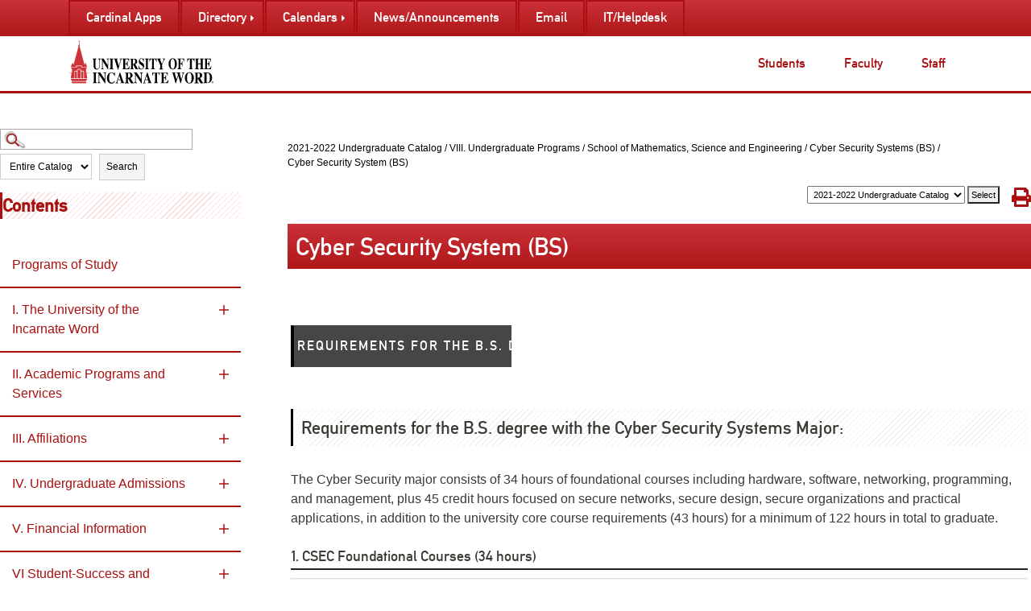

--- FILE ---
content_type: text/html
request_url: https://uiw.smartcatalogiq.com/en/2021-2022/undergraduate-catalog/viii-undergraduate-programs/school-of-mathematics-science-and-engineering/cyber-security-systems-bs/cyber-security-systems-bs
body_size: 70960
content:

<!DOCTYPE html PUBLIC "-//W3C//DTD XHTML 1.0 Transitional//EN" "http://www.w3.org/TR/xhtml1/DTD/xhtml1-transitional.dtd">
<html xml:lang="en" xmlns="http://www.w3.org/1999/xhtml" lang="en">
<head><title>
	University of the Incarnate Word - Cyber Security System (BS)
</title><meta http-equiv="X-UA-Compatible" content="IE=Edge,chrome=1" /><meta http-equiv="Content-Type" content="text/html; charset=UTF-8" /><script type="text/javascript">window.NREUM||(NREUM={});NREUM.info = {"beacon":"bam.nr-data.net","errorBeacon":"bam.nr-data.net","licenseKey":"NRJS-8e849bdf63c6884f6ef","applicationID":"1359705662","transactionName":"Y1NQZhdQC0cHU0ZfCVoZc2E1HglVH19HQhUbWlNLCkQRR0lFXF8QUURBWxFIRVsAEEZeAxRfXFEEQwtVElUSQQlGUh1HDEYWQAdeVlcUUEZTVQAfBEcWSA==","queueTime":0,"applicationTime":18,"agent":"","atts":""}</script><script type="text/javascript">(window.NREUM||(NREUM={})).init={privacy:{cookies_enabled:true},ajax:{deny_list:["bam.nr-data.net"]},distributed_tracing:{enabled:true}};(window.NREUM||(NREUM={})).loader_config={agentID:"1359996610",accountID:"3058884",trustKey:"3028485",xpid:"VwYCWV5bDBABV1RbAAECUFID",licenseKey:"NRJS-8e849bdf63c6884f6ef",applicationID:"1359705662"};window.NREUM||(NREUM={}),__nr_require=function(t,e,n){function r(n){if(!e[n]){var o=e[n]={exports:{}};t[n][0].call(o.exports,function(e){var o=t[n][1][e];return r(o||e)},o,o.exports)}return e[n].exports}if("function"==typeof __nr_require)return __nr_require;for(var o=0;o<n.length;o++)r(n[o]);return r}({1:[function(t,e,n){function r(t){try{s.console&&console.log(t)}catch(e){}}var o,i=t("ee"),a=t(31),s={};try{o=localStorage.getItem("__nr_flags").split(","),console&&"function"==typeof console.log&&(s.console=!0,o.indexOf("dev")!==-1&&(s.dev=!0),o.indexOf("nr_dev")!==-1&&(s.nrDev=!0))}catch(c){}s.nrDev&&i.on("internal-error",function(t){r(t.stack)}),s.dev&&i.on("fn-err",function(t,e,n){r(n.stack)}),s.dev&&(r("NR AGENT IN DEVELOPMENT MODE"),r("flags: "+a(s,function(t,e){return t}).join(", ")))},{}],2:[function(t,e,n){function r(t,e,n,r,s){try{l?l-=1:o(s||new UncaughtException(t,e,n),!0)}catch(f){try{i("ierr",[f,c.now(),!0])}catch(d){}}return"function"==typeof u&&u.apply(this,a(arguments))}function UncaughtException(t,e,n){this.message=t||"Uncaught error with no additional information",this.sourceURL=e,this.line=n}function o(t,e){var n=e?null:c.now();i("err",[t,n])}var i=t("handle"),a=t(32),s=t("ee"),c=t("loader"),f=t("gos"),u=window.onerror,d=!1,p="nr@seenError";if(!c.disabled){var l=0;c.features.err=!0,t(1),window.onerror=r;try{throw new Error}catch(h){"stack"in h&&(t(14),t(13),"addEventListener"in window&&t(7),c.xhrWrappable&&t(15),d=!0)}s.on("fn-start",function(t,e,n){d&&(l+=1)}),s.on("fn-err",function(t,e,n){d&&!n[p]&&(f(n,p,function(){return!0}),this.thrown=!0,o(n))}),s.on("fn-end",function(){d&&!this.thrown&&l>0&&(l-=1)}),s.on("internal-error",function(t){i("ierr",[t,c.now(),!0])})}},{}],3:[function(t,e,n){var r=t("loader");r.disabled||(r.features.ins=!0)},{}],4:[function(t,e,n){function r(){U++,L=g.hash,this[u]=y.now()}function o(){U--,g.hash!==L&&i(0,!0);var t=y.now();this[h]=~~this[h]+t-this[u],this[d]=t}function i(t,e){E.emit("newURL",[""+g,e])}function a(t,e){t.on(e,function(){this[e]=y.now()})}var s="-start",c="-end",f="-body",u="fn"+s,d="fn"+c,p="cb"+s,l="cb"+c,h="jsTime",m="fetch",v="addEventListener",w=window,g=w.location,y=t("loader");if(w[v]&&y.xhrWrappable&&!y.disabled){var x=t(11),b=t(12),E=t(9),R=t(7),O=t(14),T=t(8),S=t(15),P=t(10),M=t("ee"),C=M.get("tracer"),N=t(23);t(17),y.features.spa=!0;var L,U=0;M.on(u,r),b.on(p,r),P.on(p,r),M.on(d,o),b.on(l,o),P.on(l,o),M.buffer([u,d,"xhr-resolved"]),R.buffer([u]),O.buffer(["setTimeout"+c,"clearTimeout"+s,u]),S.buffer([u,"new-xhr","send-xhr"+s]),T.buffer([m+s,m+"-done",m+f+s,m+f+c]),E.buffer(["newURL"]),x.buffer([u]),b.buffer(["propagate",p,l,"executor-err","resolve"+s]),C.buffer([u,"no-"+u]),P.buffer(["new-jsonp","cb-start","jsonp-error","jsonp-end"]),a(T,m+s),a(T,m+"-done"),a(P,"new-jsonp"),a(P,"jsonp-end"),a(P,"cb-start"),E.on("pushState-end",i),E.on("replaceState-end",i),w[v]("hashchange",i,N(!0)),w[v]("load",i,N(!0)),w[v]("popstate",function(){i(0,U>1)},N(!0))}},{}],5:[function(t,e,n){function r(){var t=new PerformanceObserver(function(t,e){var n=t.getEntries();s(v,[n])});try{t.observe({entryTypes:["resource"]})}catch(e){}}function o(t){if(s(v,[window.performance.getEntriesByType(w)]),window.performance["c"+p])try{window.performance[h](m,o,!1)}catch(t){}else try{window.performance[h]("webkit"+m,o,!1)}catch(t){}}function i(t){}if(window.performance&&window.performance.timing&&window.performance.getEntriesByType){var a=t("ee"),s=t("handle"),c=t(14),f=t(13),u=t(6),d=t(23),p="learResourceTimings",l="addEventListener",h="removeEventListener",m="resourcetimingbufferfull",v="bstResource",w="resource",g="-start",y="-end",x="fn"+g,b="fn"+y,E="bstTimer",R="pushState",O=t("loader");if(!O.disabled){O.features.stn=!0,t(9),"addEventListener"in window&&t(7);var T=NREUM.o.EV;a.on(x,function(t,e){var n=t[0];n instanceof T&&(this.bstStart=O.now())}),a.on(b,function(t,e){var n=t[0];n instanceof T&&s("bst",[n,e,this.bstStart,O.now()])}),c.on(x,function(t,e,n){this.bstStart=O.now(),this.bstType=n}),c.on(b,function(t,e){s(E,[e,this.bstStart,O.now(),this.bstType])}),f.on(x,function(){this.bstStart=O.now()}),f.on(b,function(t,e){s(E,[e,this.bstStart,O.now(),"requestAnimationFrame"])}),a.on(R+g,function(t){this.time=O.now(),this.startPath=location.pathname+location.hash}),a.on(R+y,function(t){s("bstHist",[location.pathname+location.hash,this.startPath,this.time])}),u()?(s(v,[window.performance.getEntriesByType("resource")]),r()):l in window.performance&&(window.performance["c"+p]?window.performance[l](m,o,d(!1)):window.performance[l]("webkit"+m,o,d(!1))),document[l]("scroll",i,d(!1)),document[l]("keypress",i,d(!1)),document[l]("click",i,d(!1))}}},{}],6:[function(t,e,n){e.exports=function(){return"PerformanceObserver"in window&&"function"==typeof window.PerformanceObserver}},{}],7:[function(t,e,n){function r(t){for(var e=t;e&&!e.hasOwnProperty(u);)e=Object.getPrototypeOf(e);e&&o(e)}function o(t){s.inPlace(t,[u,d],"-",i)}function i(t,e){return t[1]}var a=t("ee").get("events"),s=t("wrap-function")(a,!0),c=t("gos"),f=XMLHttpRequest,u="addEventListener",d="removeEventListener";e.exports=a,"getPrototypeOf"in Object?(r(document),r(window),r(f.prototype)):f.prototype.hasOwnProperty(u)&&(o(window),o(f.prototype)),a.on(u+"-start",function(t,e){var n=t[1];if(null!==n&&("function"==typeof n||"object"==typeof n)){var r=c(n,"nr@wrapped",function(){function t(){if("function"==typeof n.handleEvent)return n.handleEvent.apply(n,arguments)}var e={object:t,"function":n}[typeof n];return e?s(e,"fn-",null,e.name||"anonymous"):n});this.wrapped=t[1]=r}}),a.on(d+"-start",function(t){t[1]=this.wrapped||t[1]})},{}],8:[function(t,e,n){function r(t,e,n){var r=t[e];"function"==typeof r&&(t[e]=function(){var t=i(arguments),e={};o.emit(n+"before-start",[t],e);var a;e[m]&&e[m].dt&&(a=e[m].dt);var s=r.apply(this,t);return o.emit(n+"start",[t,a],s),s.then(function(t){return o.emit(n+"end",[null,t],s),t},function(t){throw o.emit(n+"end",[t],s),t})})}var o=t("ee").get("fetch"),i=t(32),a=t(31);e.exports=o;var s=window,c="fetch-",f=c+"body-",u=["arrayBuffer","blob","json","text","formData"],d=s.Request,p=s.Response,l=s.fetch,h="prototype",m="nr@context";d&&p&&l&&(a(u,function(t,e){r(d[h],e,f),r(p[h],e,f)}),r(s,"fetch",c),o.on(c+"end",function(t,e){var n=this;if(e){var r=e.headers.get("content-length");null!==r&&(n.rxSize=r),o.emit(c+"done",[null,e],n)}else o.emit(c+"done",[t],n)}))},{}],9:[function(t,e,n){var r=t("ee").get("history"),o=t("wrap-function")(r);e.exports=r;var i=window.history&&window.history.constructor&&window.history.constructor.prototype,a=window.history;i&&i.pushState&&i.replaceState&&(a=i),o.inPlace(a,["pushState","replaceState"],"-")},{}],10:[function(t,e,n){function r(t){function e(){f.emit("jsonp-end",[],l),t.removeEventListener("load",e,c(!1)),t.removeEventListener("error",n,c(!1))}function n(){f.emit("jsonp-error",[],l),f.emit("jsonp-end",[],l),t.removeEventListener("load",e,c(!1)),t.removeEventListener("error",n,c(!1))}var r=t&&"string"==typeof t.nodeName&&"script"===t.nodeName.toLowerCase();if(r){var o="function"==typeof t.addEventListener;if(o){var a=i(t.src);if(a){var d=s(a),p="function"==typeof d.parent[d.key];if(p){var l={};u.inPlace(d.parent,[d.key],"cb-",l),t.addEventListener("load",e,c(!1)),t.addEventListener("error",n,c(!1)),f.emit("new-jsonp",[t.src],l)}}}}}function o(){return"addEventListener"in window}function i(t){var e=t.match(d);return e?e[1]:null}function a(t,e){var n=t.match(l),r=n[1],o=n[3];return o?a(o,e[r]):e[r]}function s(t){var e=t.match(p);return e&&e.length>=3?{key:e[2],parent:a(e[1],window)}:{key:t,parent:window}}var c=t(23),f=t("ee").get("jsonp"),u=t("wrap-function")(f);if(e.exports=f,o()){var d=/[?&](?:callback|cb)=([^&#]+)/,p=/(.*)\.([^.]+)/,l=/^(\w+)(\.|$)(.*)$/,h=["appendChild","insertBefore","replaceChild"];Node&&Node.prototype&&Node.prototype.appendChild?u.inPlace(Node.prototype,h,"dom-"):(u.inPlace(HTMLElement.prototype,h,"dom-"),u.inPlace(HTMLHeadElement.prototype,h,"dom-"),u.inPlace(HTMLBodyElement.prototype,h,"dom-")),f.on("dom-start",function(t){r(t[0])})}},{}],11:[function(t,e,n){var r=t("ee").get("mutation"),o=t("wrap-function")(r),i=NREUM.o.MO;e.exports=r,i&&(window.MutationObserver=function(t){return this instanceof i?new i(o(t,"fn-")):i.apply(this,arguments)},MutationObserver.prototype=i.prototype)},{}],12:[function(t,e,n){function r(t){var e=i.context(),n=s(t,"executor-",e,null,!1),r=new f(n);return i.context(r).getCtx=function(){return e},r}var o=t("wrap-function"),i=t("ee").get("promise"),a=t("ee").getOrSetContext,s=o(i),c=t(31),f=NREUM.o.PR;e.exports=i,f&&(window.Promise=r,["all","race"].forEach(function(t){var e=f[t];f[t]=function(n){function r(t){return function(){i.emit("propagate",[null,!o],a,!1,!1),o=o||!t}}var o=!1;c(n,function(e,n){Promise.resolve(n).then(r("all"===t),r(!1))});var a=e.apply(f,arguments),s=f.resolve(a);return s}}),["resolve","reject"].forEach(function(t){var e=f[t];f[t]=function(t){var n=e.apply(f,arguments);return t!==n&&i.emit("propagate",[t,!0],n,!1,!1),n}}),f.prototype["catch"]=function(t){return this.then(null,t)},f.prototype=Object.create(f.prototype,{constructor:{value:r}}),c(Object.getOwnPropertyNames(f),function(t,e){try{r[e]=f[e]}catch(n){}}),o.wrapInPlace(f.prototype,"then",function(t){return function(){var e=this,n=o.argsToArray.apply(this,arguments),r=a(e);r.promise=e,n[0]=s(n[0],"cb-",r,null,!1),n[1]=s(n[1],"cb-",r,null,!1);var c=t.apply(this,n);return r.nextPromise=c,i.emit("propagate",[e,!0],c,!1,!1),c}}),i.on("executor-start",function(t){t[0]=s(t[0],"resolve-",this,null,!1),t[1]=s(t[1],"resolve-",this,null,!1)}),i.on("executor-err",function(t,e,n){t[1](n)}),i.on("cb-end",function(t,e,n){i.emit("propagate",[n,!0],this.nextPromise,!1,!1)}),i.on("propagate",function(t,e,n){this.getCtx&&!e||(this.getCtx=function(){if(t instanceof Promise)var e=i.context(t);return e&&e.getCtx?e.getCtx():this})}),r.toString=function(){return""+f})},{}],13:[function(t,e,n){var r=t("ee").get("raf"),o=t("wrap-function")(r),i="equestAnimationFrame";e.exports=r,o.inPlace(window,["r"+i,"mozR"+i,"webkitR"+i,"msR"+i],"raf-"),r.on("raf-start",function(t){t[0]=o(t[0],"fn-")})},{}],14:[function(t,e,n){function r(t,e,n){t[0]=a(t[0],"fn-",null,n)}function o(t,e,n){this.method=n,this.timerDuration=isNaN(t[1])?0:+t[1],t[0]=a(t[0],"fn-",this,n)}var i=t("ee").get("timer"),a=t("wrap-function")(i),s="setTimeout",c="setInterval",f="clearTimeout",u="-start",d="-";e.exports=i,a.inPlace(window,[s,"setImmediate"],s+d),a.inPlace(window,[c],c+d),a.inPlace(window,[f,"clearImmediate"],f+d),i.on(c+u,r),i.on(s+u,o)},{}],15:[function(t,e,n){function r(t,e){d.inPlace(e,["onreadystatechange"],"fn-",s)}function o(){var t=this,e=u.context(t);t.readyState>3&&!e.resolved&&(e.resolved=!0,u.emit("xhr-resolved",[],t)),d.inPlace(t,y,"fn-",s)}function i(t){x.push(t),m&&(E?E.then(a):w?w(a):(R=-R,O.data=R))}function a(){for(var t=0;t<x.length;t++)r([],x[t]);x.length&&(x=[])}function s(t,e){return e}function c(t,e){for(var n in t)e[n]=t[n];return e}t(7);var f=t("ee"),u=f.get("xhr"),d=t("wrap-function")(u),p=t(23),l=NREUM.o,h=l.XHR,m=l.MO,v=l.PR,w=l.SI,g="readystatechange",y=["onload","onerror","onabort","onloadstart","onloadend","onprogress","ontimeout"],x=[];e.exports=u;var b=window.XMLHttpRequest=function(t){var e=new h(t);try{u.emit("new-xhr",[e],e),e.addEventListener(g,o,p(!1))}catch(n){try{u.emit("internal-error",[n])}catch(r){}}return e};if(c(h,b),b.prototype=h.prototype,d.inPlace(b.prototype,["open","send"],"-xhr-",s),u.on("send-xhr-start",function(t,e){r(t,e),i(e)}),u.on("open-xhr-start",r),m){var E=v&&v.resolve();if(!w&&!v){var R=1,O=document.createTextNode(R);new m(a).observe(O,{characterData:!0})}}else f.on("fn-end",function(t){t[0]&&t[0].type===g||a()})},{}],16:[function(t,e,n){function r(t){if(!s(t))return null;var e=window.NREUM;if(!e.loader_config)return null;var n=(e.loader_config.accountID||"").toString()||null,r=(e.loader_config.agentID||"").toString()||null,f=(e.loader_config.trustKey||"").toString()||null;if(!n||!r)return null;var h=l.generateSpanId(),m=l.generateTraceId(),v=Date.now(),w={spanId:h,traceId:m,timestamp:v};return(t.sameOrigin||c(t)&&p())&&(w.traceContextParentHeader=o(h,m),w.traceContextStateHeader=i(h,v,n,r,f)),(t.sameOrigin&&!u()||!t.sameOrigin&&c(t)&&d())&&(w.newrelicHeader=a(h,m,v,n,r,f)),w}function o(t,e){return"00-"+e+"-"+t+"-01"}function i(t,e,n,r,o){var i=0,a="",s=1,c="",f="";return o+"@nr="+i+"-"+s+"-"+n+"-"+r+"-"+t+"-"+a+"-"+c+"-"+f+"-"+e}function a(t,e,n,r,o,i){var a="btoa"in window&&"function"==typeof window.btoa;if(!a)return null;var s={v:[0,1],d:{ty:"Browser",ac:r,ap:o,id:t,tr:e,ti:n}};return i&&r!==i&&(s.d.tk=i),btoa(JSON.stringify(s))}function s(t){return f()&&c(t)}function c(t){var e=!1,n={};if("init"in NREUM&&"distributed_tracing"in NREUM.init&&(n=NREUM.init.distributed_tracing),t.sameOrigin)e=!0;else if(n.allowed_origins instanceof Array)for(var r=0;r<n.allowed_origins.length;r++){var o=h(n.allowed_origins[r]);if(t.hostname===o.hostname&&t.protocol===o.protocol&&t.port===o.port){e=!0;break}}return e}function f(){return"init"in NREUM&&"distributed_tracing"in NREUM.init&&!!NREUM.init.distributed_tracing.enabled}function u(){return"init"in NREUM&&"distributed_tracing"in NREUM.init&&!!NREUM.init.distributed_tracing.exclude_newrelic_header}function d(){return"init"in NREUM&&"distributed_tracing"in NREUM.init&&NREUM.init.distributed_tracing.cors_use_newrelic_header!==!1}function p(){return"init"in NREUM&&"distributed_tracing"in NREUM.init&&!!NREUM.init.distributed_tracing.cors_use_tracecontext_headers}var l=t(28),h=t(18);e.exports={generateTracePayload:r,shouldGenerateTrace:s}},{}],17:[function(t,e,n){function r(t){var e=this.params,n=this.metrics;if(!this.ended){this.ended=!0;for(var r=0;r<p;r++)t.removeEventListener(d[r],this.listener,!1);return e.protocol&&"data"===e.protocol?void g("Ajax/DataUrl/Excluded"):void(e.aborted||(n.duration=a.now()-this.startTime,this.loadCaptureCalled||4!==t.readyState?null==e.status&&(e.status=0):i(this,t),n.cbTime=this.cbTime,s("xhr",[e,n,this.startTime,this.endTime,"xhr"],this)))}}function o(t,e){var n=c(e),r=t.params;r.hostname=n.hostname,r.port=n.port,r.protocol=n.protocol,r.host=n.hostname+":"+n.port,r.pathname=n.pathname,t.parsedOrigin=n,t.sameOrigin=n.sameOrigin}function i(t,e){t.params.status=e.status;var n=v(e,t.lastSize);if(n&&(t.metrics.rxSize=n),t.sameOrigin){var r=e.getResponseHeader("X-NewRelic-App-Data");r&&(t.params.cat=r.split(", ").pop())}t.loadCaptureCalled=!0}var a=t("loader");if(a.xhrWrappable&&!a.disabled){var s=t("handle"),c=t(18),f=t(16).generateTracePayload,u=t("ee"),d=["load","error","abort","timeout"],p=d.length,l=t("id"),h=t(24),m=t(22),v=t(19),w=t(23),g=t(25).recordSupportability,y=NREUM.o.REQ,x=window.XMLHttpRequest;a.features.xhr=!0,t(15),t(8),u.on("new-xhr",function(t){var e=this;e.totalCbs=0,e.called=0,e.cbTime=0,e.end=r,e.ended=!1,e.xhrGuids={},e.lastSize=null,e.loadCaptureCalled=!1,e.params=this.params||{},e.metrics=this.metrics||{},t.addEventListener("load",function(n){i(e,t)},w(!1)),h&&(h>34||h<10)||t.addEventListener("progress",function(t){e.lastSize=t.loaded},w(!1))}),u.on("open-xhr-start",function(t){this.params={method:t[0]},o(this,t[1]),this.metrics={}}),u.on("open-xhr-end",function(t,e){"loader_config"in NREUM&&"xpid"in NREUM.loader_config&&this.sameOrigin&&e.setRequestHeader("X-NewRelic-ID",NREUM.loader_config.xpid);var n=f(this.parsedOrigin);if(n){var r=!1;n.newrelicHeader&&(e.setRequestHeader("newrelic",n.newrelicHeader),r=!0),n.traceContextParentHeader&&(e.setRequestHeader("traceparent",n.traceContextParentHeader),n.traceContextStateHeader&&e.setRequestHeader("tracestate",n.traceContextStateHeader),r=!0),r&&(this.dt=n)}}),u.on("send-xhr-start",function(t,e){var n=this.metrics,r=t[0],o=this;if(n&&r){var i=m(r);i&&(n.txSize=i)}this.startTime=a.now(),this.listener=function(t){try{"abort"!==t.type||o.loadCaptureCalled||(o.params.aborted=!0),("load"!==t.type||o.called===o.totalCbs&&(o.onloadCalled||"function"!=typeof e.onload))&&o.end(e)}catch(n){try{u.emit("internal-error",[n])}catch(r){}}};for(var s=0;s<p;s++)e.addEventListener(d[s],this.listener,w(!1))}),u.on("xhr-cb-time",function(t,e,n){this.cbTime+=t,e?this.onloadCalled=!0:this.called+=1,this.called!==this.totalCbs||!this.onloadCalled&&"function"==typeof n.onload||this.end(n)}),u.on("xhr-load-added",function(t,e){var n=""+l(t)+!!e;this.xhrGuids&&!this.xhrGuids[n]&&(this.xhrGuids[n]=!0,this.totalCbs+=1)}),u.on("xhr-load-removed",function(t,e){var n=""+l(t)+!!e;this.xhrGuids&&this.xhrGuids[n]&&(delete this.xhrGuids[n],this.totalCbs-=1)}),u.on("xhr-resolved",function(){this.endTime=a.now()}),u.on("addEventListener-end",function(t,e){e instanceof x&&"load"===t[0]&&u.emit("xhr-load-added",[t[1],t[2]],e)}),u.on("removeEventListener-end",function(t,e){e instanceof x&&"load"===t[0]&&u.emit("xhr-load-removed",[t[1],t[2]],e)}),u.on("fn-start",function(t,e,n){e instanceof x&&("onload"===n&&(this.onload=!0),("load"===(t[0]&&t[0].type)||this.onload)&&(this.xhrCbStart=a.now()))}),u.on("fn-end",function(t,e){this.xhrCbStart&&u.emit("xhr-cb-time",[a.now()-this.xhrCbStart,this.onload,e],e)}),u.on("fetch-before-start",function(t){function e(t,e){var n=!1;return e.newrelicHeader&&(t.set("newrelic",e.newrelicHeader),n=!0),e.traceContextParentHeader&&(t.set("traceparent",e.traceContextParentHeader),e.traceContextStateHeader&&t.set("tracestate",e.traceContextStateHeader),n=!0),n}var n,r=t[1]||{};"string"==typeof t[0]?n=t[0]:t[0]&&t[0].url?n=t[0].url:window.URL&&t[0]&&t[0]instanceof URL&&(n=t[0].href),n&&(this.parsedOrigin=c(n),this.sameOrigin=this.parsedOrigin.sameOrigin);var o=f(this.parsedOrigin);if(o&&(o.newrelicHeader||o.traceContextParentHeader))if("string"==typeof t[0]||window.URL&&t[0]&&t[0]instanceof URL){var i={};for(var a in r)i[a]=r[a];i.headers=new Headers(r.headers||{}),e(i.headers,o)&&(this.dt=o),t.length>1?t[1]=i:t.push(i)}else t[0]&&t[0].headers&&e(t[0].headers,o)&&(this.dt=o)}),u.on("fetch-start",function(t,e){this.params={},this.metrics={},this.startTime=a.now(),this.dt=e,t.length>=1&&(this.target=t[0]),t.length>=2&&(this.opts=t[1]);var n,r=this.opts||{},i=this.target;if("string"==typeof i?n=i:"object"==typeof i&&i instanceof y?n=i.url:window.URL&&"object"==typeof i&&i instanceof URL&&(n=i.href),o(this,n),"data"!==this.params.protocol){var s=(""+(i&&i instanceof y&&i.method||r.method||"GET")).toUpperCase();this.params.method=s,this.txSize=m(r.body)||0}}),u.on("fetch-done",function(t,e){if(this.endTime=a.now(),this.params||(this.params={}),"data"===this.params.protocol)return void g("Ajax/DataUrl/Excluded");this.params.status=e?e.status:0;var n;"string"==typeof this.rxSize&&this.rxSize.length>0&&(n=+this.rxSize);var r={txSize:this.txSize,rxSize:n,duration:a.now()-this.startTime};s("xhr",[this.params,r,this.startTime,this.endTime,"fetch"],this)})}},{}],18:[function(t,e,n){var r={};e.exports=function(t){if(t in r)return r[t];if(0===(t||"").indexOf("data:"))return{protocol:"data"};var e=document.createElement("a"),n=window.location,o={};e.href=t,o.port=e.port;var i=e.href.split("://");!o.port&&i[1]&&(o.port=i[1].split("/")[0].split("@").pop().split(":")[1]),o.port&&"0"!==o.port||(o.port="https"===i[0]?"443":"80"),o.hostname=e.hostname||n.hostname,o.pathname=e.pathname,o.protocol=i[0],"/"!==o.pathname.charAt(0)&&(o.pathname="/"+o.pathname);var a=!e.protocol||":"===e.protocol||e.protocol===n.protocol,s=e.hostname===document.domain&&e.port===n.port;return o.sameOrigin=a&&(!e.hostname||s),"/"===o.pathname&&(r[t]=o),o}},{}],19:[function(t,e,n){function r(t,e){var n=t.responseType;return"json"===n&&null!==e?e:"arraybuffer"===n||"blob"===n||"json"===n?o(t.response):"text"===n||""===n||void 0===n?o(t.responseText):void 0}var o=t(22);e.exports=r},{}],20:[function(t,e,n){function r(){}function o(t,e,n,r){return function(){return u.recordSupportability("API/"+e+"/called"),i(t+e,[f.now()].concat(s(arguments)),n?null:this,r),n?void 0:this}}var i=t("handle"),a=t(31),s=t(32),c=t("ee").get("tracer"),f=t("loader"),u=t(25),d=NREUM;"undefined"==typeof window.newrelic&&(newrelic=d);var p=["setPageViewName","setCustomAttribute","setErrorHandler","finished","addToTrace","inlineHit","addRelease"],l="api-",h=l+"ixn-";a(p,function(t,e){d[e]=o(l,e,!0,"api")}),d.addPageAction=o(l,"addPageAction",!0),d.setCurrentRouteName=o(l,"routeName",!0),e.exports=newrelic,d.interaction=function(){return(new r).get()};var m=r.prototype={createTracer:function(t,e){var n={},r=this,o="function"==typeof e;return i(h+"tracer",[f.now(),t,n],r),function(){if(c.emit((o?"":"no-")+"fn-start",[f.now(),r,o],n),o)try{return e.apply(this,arguments)}catch(t){throw c.emit("fn-err",[arguments,this,t],n),t}finally{c.emit("fn-end",[f.now()],n)}}}};a("actionText,setName,setAttribute,save,ignore,onEnd,getContext,end,get".split(","),function(t,e){m[e]=o(h,e)}),newrelic.noticeError=function(t,e){"string"==typeof t&&(t=new Error(t)),u.recordSupportability("API/noticeError/called"),i("err",[t,f.now(),!1,e])}},{}],21:[function(t,e,n){function r(t){if(NREUM.init){for(var e=NREUM.init,n=t.split("."),r=0;r<n.length-1;r++)if(e=e[n[r]],"object"!=typeof e)return;return e=e[n[n.length-1]]}}e.exports={getConfiguration:r}},{}],22:[function(t,e,n){e.exports=function(t){if("string"==typeof t&&t.length)return t.length;if("object"==typeof t){if("undefined"!=typeof ArrayBuffer&&t instanceof ArrayBuffer&&t.byteLength)return t.byteLength;if("undefined"!=typeof Blob&&t instanceof Blob&&t.size)return t.size;if(!("undefined"!=typeof FormData&&t instanceof FormData))try{return JSON.stringify(t).length}catch(e){return}}}},{}],23:[function(t,e,n){var r=!1;try{var o=Object.defineProperty({},"passive",{get:function(){r=!0}});window.addEventListener("testPassive",null,o),window.removeEventListener("testPassive",null,o)}catch(i){}e.exports=function(t){return r?{passive:!0,capture:!!t}:!!t}},{}],24:[function(t,e,n){var r=0,o=navigator.userAgent.match(/Firefox[\/\s](\d+\.\d+)/);o&&(r=+o[1]),e.exports=r},{}],25:[function(t,e,n){function r(t,e){var n=[a,t,{name:t},e];return i("storeMetric",n,null,"api"),n}function o(t,e){var n=[s,t,{name:t},e];return i("storeEventMetrics",n,null,"api"),n}var i=t("handle"),a="sm",s="cm";e.exports={constants:{SUPPORTABILITY_METRIC:a,CUSTOM_METRIC:s},recordSupportability:r,recordCustom:o}},{}],26:[function(t,e,n){function r(){return s.exists&&performance.now?Math.round(performance.now()):(i=Math.max((new Date).getTime(),i))-a}function o(){return i}var i=(new Date).getTime(),a=i,s=t(33);e.exports=r,e.exports.offset=a,e.exports.getLastTimestamp=o},{}],27:[function(t,e,n){function r(t,e){var n=t.getEntries();n.forEach(function(t){"first-paint"===t.name?l("timing",["fp",Math.floor(t.startTime)]):"first-contentful-paint"===t.name&&l("timing",["fcp",Math.floor(t.startTime)])})}function o(t,e){var n=t.getEntries();if(n.length>0){var r=n[n.length-1];if(f&&f<r.startTime)return;var o=[r],i=a({});i&&o.push(i),l("lcp",o)}}function i(t){t.getEntries().forEach(function(t){t.hadRecentInput||l("cls",[t])})}function a(t){var e=navigator.connection||navigator.mozConnection||navigator.webkitConnection;if(e)return e.type&&(t["net-type"]=e.type),e.effectiveType&&(t["net-etype"]=e.effectiveType),e.rtt&&(t["net-rtt"]=e.rtt),e.downlink&&(t["net-dlink"]=e.downlink),t}function s(t){if(t instanceof w&&!y){var e=Math.round(t.timeStamp),n={type:t.type};a(n),e<=h.now()?n.fid=h.now()-e:e>h.offset&&e<=Date.now()?(e-=h.offset,n.fid=h.now()-e):e=h.now(),y=!0,l("timing",["fi",e,n])}}function c(t){"hidden"===t&&(f=h.now(),l("pageHide",[f]))}if(!("init"in NREUM&&"page_view_timing"in NREUM.init&&"enabled"in NREUM.init.page_view_timing&&NREUM.init.page_view_timing.enabled===!1)){var f,u,d,p,l=t("handle"),h=t("loader"),m=t(30),v=t(23),w=NREUM.o.EV;if("PerformanceObserver"in window&&"function"==typeof window.PerformanceObserver){u=new PerformanceObserver(r);try{u.observe({entryTypes:["paint"]})}catch(g){}d=new PerformanceObserver(o);try{d.observe({entryTypes:["largest-contentful-paint"]})}catch(g){}p=new PerformanceObserver(i);try{p.observe({type:"layout-shift",buffered:!0})}catch(g){}}if("addEventListener"in document){var y=!1,x=["click","keydown","mousedown","pointerdown","touchstart"];x.forEach(function(t){document.addEventListener(t,s,v(!1))})}m(c)}},{}],28:[function(t,e,n){function r(){function t(){return e?15&e[n++]:16*Math.random()|0}var e=null,n=0,r=window.crypto||window.msCrypto;r&&r.getRandomValues&&(e=r.getRandomValues(new Uint8Array(31)));for(var o,i="xxxxxxxx-xxxx-4xxx-yxxx-xxxxxxxxxxxx",a="",s=0;s<i.length;s++)o=i[s],"x"===o?a+=t().toString(16):"y"===o?(o=3&t()|8,a+=o.toString(16)):a+=o;return a}function o(){return a(16)}function i(){return a(32)}function a(t){function e(){return n?15&n[r++]:16*Math.random()|0}var n=null,r=0,o=window.crypto||window.msCrypto;o&&o.getRandomValues&&Uint8Array&&(n=o.getRandomValues(new Uint8Array(t)));for(var i=[],a=0;a<t;a++)i.push(e().toString(16));return i.join("")}e.exports={generateUuid:r,generateSpanId:o,generateTraceId:i}},{}],29:[function(t,e,n){function r(t,e){if(!o)return!1;if(t!==o)return!1;if(!e)return!0;if(!i)return!1;for(var n=i.split("."),r=e.split("."),a=0;a<r.length;a++)if(r[a]!==n[a])return!1;return!0}var o=null,i=null,a=/Version\/(\S+)\s+Safari/;if(navigator.userAgent){var s=navigator.userAgent,c=s.match(a);c&&s.indexOf("Chrome")===-1&&s.indexOf("Chromium")===-1&&(o="Safari",i=c[1])}e.exports={agent:o,version:i,match:r}},{}],30:[function(t,e,n){function r(t){function e(){t(s&&document[s]?document[s]:document[i]?"hidden":"visible")}"addEventListener"in document&&a&&document.addEventListener(a,e,o(!1))}var o=t(23);e.exports=r;var i,a,s;"undefined"!=typeof document.hidden?(i="hidden",a="visibilitychange",s="visibilityState"):"undefined"!=typeof document.msHidden?(i="msHidden",a="msvisibilitychange"):"undefined"!=typeof document.webkitHidden&&(i="webkitHidden",a="webkitvisibilitychange",s="webkitVisibilityState")},{}],31:[function(t,e,n){function r(t,e){var n=[],r="",i=0;for(r in t)o.call(t,r)&&(n[i]=e(r,t[r]),i+=1);return n}var o=Object.prototype.hasOwnProperty;e.exports=r},{}],32:[function(t,e,n){function r(t,e,n){e||(e=0),"undefined"==typeof n&&(n=t?t.length:0);for(var r=-1,o=n-e||0,i=Array(o<0?0:o);++r<o;)i[r]=t[e+r];return i}e.exports=r},{}],33:[function(t,e,n){e.exports={exists:"undefined"!=typeof window.performance&&window.performance.timing&&"undefined"!=typeof window.performance.timing.navigationStart}},{}],ee:[function(t,e,n){function r(){}function o(t){function e(t){return t&&t instanceof r?t:t?f(t,c,a):a()}function n(n,r,o,i,a){if(a!==!1&&(a=!0),!l.aborted||i){t&&a&&t(n,r,o);for(var s=e(o),c=m(n),f=c.length,u=0;u<f;u++)c[u].apply(s,r);var p=d[y[n]];return p&&p.push([x,n,r,s]),s}}function i(t,e){g[t]=m(t).concat(e)}function h(t,e){var n=g[t];if(n)for(var r=0;r<n.length;r++)n[r]===e&&n.splice(r,1)}function m(t){return g[t]||[]}function v(t){return p[t]=p[t]||o(n)}function w(t,e){l.aborted||u(t,function(t,n){e=e||"feature",y[n]=e,e in d||(d[e]=[])})}var g={},y={},x={on:i,addEventListener:i,removeEventListener:h,emit:n,get:v,listeners:m,context:e,buffer:w,abort:s,aborted:!1};return x}function i(t){return f(t,c,a)}function a(){return new r}function s(){(d.api||d.feature)&&(l.aborted=!0,d=l.backlog={})}var c="nr@context",f=t("gos"),u=t(31),d={},p={},l=e.exports=o();e.exports.getOrSetContext=i,l.backlog=d},{}],gos:[function(t,e,n){function r(t,e,n){if(o.call(t,e))return t[e];var r=n();if(Object.defineProperty&&Object.keys)try{return Object.defineProperty(t,e,{value:r,writable:!0,enumerable:!1}),r}catch(i){}return t[e]=r,r}var o=Object.prototype.hasOwnProperty;e.exports=r},{}],handle:[function(t,e,n){function r(t,e,n,r){o.buffer([t],r),o.emit(t,e,n)}var o=t("ee").get("handle");e.exports=r,r.ee=o},{}],id:[function(t,e,n){function r(t){var e=typeof t;return!t||"object"!==e&&"function"!==e?-1:t===window?0:a(t,i,function(){return o++})}var o=1,i="nr@id",a=t("gos");e.exports=r},{}],loader:[function(t,e,n){function r(){if(!T++){var t=O.info=NREUM.info,e=m.getElementsByTagName("script")[0];if(setTimeout(f.abort,3e4),!(t&&t.licenseKey&&t.applicationID&&e))return f.abort();c(E,function(e,n){t[e]||(t[e]=n)});var n=a();s("mark",["onload",n+O.offset],null,"api"),s("timing",["load",n]);var r=m.createElement("script");0===t.agent.indexOf("http://")||0===t.agent.indexOf("https://")?r.src=t.agent:r.src=l+"://"+t.agent,e.parentNode.insertBefore(r,e)}}function o(){"complete"===m.readyState&&i()}function i(){s("mark",["domContent",a()+O.offset],null,"api")}var a=t(26),s=t("handle"),c=t(31),f=t("ee"),u=t(29),d=t(21),p=t(23),l=d.getConfiguration("ssl")===!1?"http":"https",h=window,m=h.document,v="addEventListener",w="attachEvent",g=h.XMLHttpRequest,y=g&&g.prototype,x=!1;NREUM.o={ST:setTimeout,SI:h.setImmediate,CT:clearTimeout,XHR:g,REQ:h.Request,EV:h.Event,PR:h.Promise,MO:h.MutationObserver};var b=""+location,E={beacon:"bam.nr-data.net",errorBeacon:"bam.nr-data.net",agent:"js-agent.newrelic.com/nr-spa-1216.min.js"},R=g&&y&&y[v]&&!/CriOS/.test(navigator.userAgent),O=e.exports={offset:a.getLastTimestamp(),now:a,origin:b,features:{},xhrWrappable:R,userAgent:u,disabled:x};if(!x){t(20),t(27),m[v]?(m[v]("DOMContentLoaded",i,p(!1)),h[v]("load",r,p(!1))):(m[w]("onreadystatechange",o),h[w]("onload",r)),s("mark",["firstbyte",a.getLastTimestamp()],null,"api");var T=0}},{}],"wrap-function":[function(t,e,n){function r(t,e){function n(e,n,r,c,f){function nrWrapper(){var i,a,u,p;try{a=this,i=d(arguments),u="function"==typeof r?r(i,a):r||{}}catch(l){o([l,"",[i,a,c],u],t)}s(n+"start",[i,a,c],u,f);try{return p=e.apply(a,i)}catch(h){throw s(n+"err",[i,a,h],u,f),h}finally{s(n+"end",[i,a,p],u,f)}}return a(e)?e:(n||(n=""),nrWrapper[p]=e,i(e,nrWrapper,t),nrWrapper)}function r(t,e,r,o,i){r||(r="");var s,c,f,u="-"===r.charAt(0);for(f=0;f<e.length;f++)c=e[f],s=t[c],a(s)||(t[c]=n(s,u?c+r:r,o,c,i))}function s(n,r,i,a){if(!h||e){var s=h;h=!0;try{t.emit(n,r,i,e,a)}catch(c){o([c,n,r,i],t)}h=s}}return t||(t=u),n.inPlace=r,n.flag=p,n}function o(t,e){e||(e=u);try{e.emit("internal-error",t)}catch(n){}}function i(t,e,n){if(Object.defineProperty&&Object.keys)try{var r=Object.keys(t);return r.forEach(function(n){Object.defineProperty(e,n,{get:function(){return t[n]},set:function(e){return t[n]=e,e}})}),e}catch(i){o([i],n)}for(var a in t)l.call(t,a)&&(e[a]=t[a]);return e}function a(t){return!(t&&t instanceof Function&&t.apply&&!t[p])}function s(t,e){var n=e(t);return n[p]=t,i(t,n,u),n}function c(t,e,n){var r=t[e];t[e]=s(r,n)}function f(){for(var t=arguments.length,e=new Array(t),n=0;n<t;++n)e[n]=arguments[n];return e}var u=t("ee"),d=t(32),p="nr@original",l=Object.prototype.hasOwnProperty,h=!1;e.exports=r,e.exports.wrapFunction=s,e.exports.wrapInPlace=c,e.exports.argsToArray=f},{}]},{},["loader",2,17,5,3,4]);</script><meta name="viewport" content="width=device-width, initial-scale=1, minimum-scale=1, user-scalable=no" /><meta http-equiv="cleartype" content="on" /><link rel="shortcut icon" href="/Institutions/University-of-the-Incarnate-Word/images/favicons.png" /><link href="https://fonts.googleapis.com/css?family=Assistant:300,400,700" rel="stylesheet" /><link href="https://fonts.googleapis.com/css?family=Merriweather:300,400,700" rel="stylesheet" /><link href="/Institutions/University-of-the-Incarnate-Word/styles/styles.css" rel="stylesheet" type="text/css" /><link href="/Institutions/University-of-the-Incarnate-Word/styles/UIWCustom.css" rel="stylesheet" type="text/css" /><link href="/Institutions/University-of-the-Incarnate-Word/styles/print.css" rel="stylesheet" type="text/css" media="print" />
	 
	 <script type="text/javascript" src="https://ajax.googleapis.com/ajax/libs/jquery/1.6.1/jquery.min.js"></script>
     <script type="text/javascript" src="https://ajax.googleapis.com/ajax/libs/jqueryui/1.8.13/jquery-ui.min.js"></script>
	 
     <script id="csNewRelicScript" type="text/javascript" src="/scripts/newRelicCustom.js" clientid="{70EFA79A-29DB-4E51-B9EF-1004E528F8BC}"></script>
	 <script type="text/javascript" src="/scripts/insertHeaderFooter.js"></script>
	 <script type="text/javascript" src="/scripts/treeListCDN.js"></script>
	 <script type="text/javascript" src="/scripts/coursepopup.js"></script>
	 <script type="text/javascript" src="/Institutions/University-of-the-Incarnate-Word/scripts/newscript.js"></script>
     <link href="https://ajax.googleapis.com/ajax/libs/jqueryui/1.8.16/themes/smoothness/jquery-ui.css" rel="Stylesheet" type="text/css" /><script type='text/javascript'> 
                                                (function ($) {
                                                    $(document).ready(
                                                        function () {
                                                            var tabList = "<ul><li><a href='#degree-req-1'>Requirements for the B.S. degree with the Cyber Security Systems Major:</a></li></ul>";
                                                            $(tabList).insertBefore("#degree-req-1");
                                                            
                                                            const queryString = window.location.search;
                                                            const urlParams = new URLSearchParams(queryString);
                                                            if (urlParams.has('tab') && !isNaN(urlParams.get('tab')))
                                                            {
                                                                $("#degree-req").tabs();
                                                                var url = '#degree-req-'.concat(urlParams.get('tab'));
                                                                var element = $('a[href="'+url+'"]')[0];
                                                                element.click();
                                                            }
                                                            else
                                                            {
                                                                $("#degree-req").tabs();
                                                            }
                                                            
                                                            function scrollToAnchor(anchorName){
                                                                var aTag = $("a[name='"+ anchorName +"']");
                                                                $('html,body').animate({scrollTop: aTag.offset().top},'slow');
                                                            }

                                                            if(urlParams.has('anchor'))
                                                            {
                                                                scrollToAnchor(urlParams.get('anchor'));
                                                            }
                                                        });
                                                    })(jQuery);
                                                </script>;</head>

<body >
	<div id="skiptocontent1"><a id="skip_link" class="skiplink" href="#middle">Skip to main content</a></div>
		<form method="post" action="/en/catalogs/university-of-the-incarnate-word/2021-2022/undergraduate-catalog/viii-undergraduate-programs/school-of-mathematics-science-and-engineering/cyber-security-systems-bs/cyber-security-systems-bs" id="Form1">
<div class="aspNetHidden">
<input type="hidden" name="__VIEWSTATE" id="__VIEWSTATE" value="NNwZl64WHSo+/b5LiwV2yIy+qqWFzmDHZkVslPBrLK2MKFvQzQgryORy5X2775+foyyLuZwsuvqSzOM72nJG7QB2rFGNbvWPV6/dcur2p4S8/aRL6hM6cd6fjccCbAiFepW1oY3LU5PI6vGWxu4yvRIUXtZTN+5U6c35wlXAFsMO58krXrxYVa91gCP88ENPd0hZQ2Csp6arypZJKQCT5Ir4cXE1K8W5VBXkZaxuGfvzRtR4ICKgIg+FMRTOwPjLZbBE6Il7CyAAvpq3BPVo08AOJxxtmzT1AGllTecSpnK5k/w9BIcd0ipdOU1tnSOPnsJuNyfXpQJzgXcW9cipDcjfwigiNNKrVrQ/WETKIezJGsagHUJ/xXEpOLSg5dgNE1+nyd2X2v7DqvHewy8Vflh0xz/UctMZFY9yRwFCMVmPPokTDyTfX0l8mCkWvH4nH0Uo34IPYM2K0PBEB3CgSAuJj0IEwf2WZuD+bxcvTgOfKHYj89szL1RtcZnCGz5oWDMc575eKY+nUaYyAfRg8E1zMZSge5xUuMJ79ozqKevmvKSd+8iz/uaFdKDPl5jS1e0jiNxVZzy8RiOCVgfJhi5MbRitw+5Lyt/Ine91GLC2ikuwFCTPfVsDk6T8LbFi9T7bzeTFC1QBMticwvBY/CMBzwI0phSGymHYT3KKNGhiS5YJaaDxwPeYQxcE1xZSMDUNOJs/WBqh3Ye7j/erAeU7K1fmzl66+JTVXrPfPtyEvzTxDQ5LeCGRsXiFHD5SJaU5Z3Xm53J0wNb6lF6iJcGA/VbHKN2ywN2lYHY/+2b3I4jbvmaDQRz6Z5eJ6SUQ52QNFrM8IkmYjfI5Lw2rQaooSWhit2+4xAyz6GAkonqh4SerqEEkXTyqxjMapjbHmQDeGjU7Up6ZLNk+yrTbeGqZUz2J0JjZw1wvbhZUfTG7ys1Gsx8LkR88m7jO/4LnyUv5z43l7RtMa8Gtk9CwITNKG+ba5Pb6h/A6CIB3Z7+QhuvU5unEjvEdNpAAFXB+EOKNDMFOCcqrzS/dm94eN9tSrJuAz7nEsCpAxuGSEMWLBCFxy8IreJi14niH9Ln72N7v+h89pv/6JbJRKa+vtEi+ezYy9syatZWC5PvwCNd2gPLS0uYAAwpFy/ZAC8cBkxB56YqBZiPf/tbDXsRJhQJBOPIz2DeEaukbsuV5AmitnPcs7ZRvPVOo2h8FbkNXPBb+FV6Sr78kODoZ+BirdhU//yB6HOI3h5JqnKnf/lTQpwBJIU2RYZKW2WXD2S6ipq8md+sCNSHReiljMY6AzRMHgjCTtryb4XGo/Cu3jBQvzdCYZJh2N1BdSoyD/WPz2KDGiQXKVcsGQn6SFRgPC4/eFE1QKon5DukgFum7T8jJN3TEhmHx5MCi15eeVwEgJG07meql8QTH7AXcUlGDVJdX+AjBd5VrhRNUrVOgDdkN2/Eos26hel8k7oF/m2WlGfWgUh9buB494FSwbpW26NCXG19na4aa6xR6A35i7WbMQ/VhipHKFR/fQ72nbLahgKAeZmbGQI/7qOy4v4ErAzjsQCehdFqPQRPBUsPpPsRHEOKB+JFYCbBUfF/Oh9q4fSrTyhdchuPnO3c8yJ76Tkns2OKj5y2EEsWgZ/[base64]/hZilGNO0GSiOq1SfwUOL4AhAg/TBvO+z9Az83yR3n2fAA/YzGJ2iUG/e0bzEHUbmuAGPFxWfBVNd7r3DaSqu6PXXhbYvLMytHkoMkwFJCyYFfkNhnv0J/TsoYSdh8yEIND+xtm0KHBTikRr6WZi0k5NByzPNBXny7E3c9GvV8ICBFsr8dSdLV/6sTVUppAjXmBhw6OHgZB74Qfp4xzzIVSOEA3MrNpTie4MRyNzR1RtvYu6iGUObYPlLRQ887yL1gp6Y9Xpy7GpbaWhZAPXHgg7DTpdlbpy/prYQbknbPUlsI9ubWVSBgawCyaErMzeLIrCQUamWSpFNY2DsWFM1eKiu/3S6C/TvfYvOdcWG1EghthGACa/A5P9qMlE2tX99mK0dQBG9kfSBP9pnZDW0cVnBGqeFxFi227X+YRW0jN2Y23wZheyxuQDBpEK1TRJrL2nGJ0dnvB0UGALOWw3cDq7PZZ9oxnWHnc3fry6ZFZJsXyXvabld3Tttaku4LtVZeRqmr64EMtfEIIZsc5Q+CvNeS71XwOyhN/StkAOoSUpBRKg+wf+g7MTVdC80+Z0zBZ29vdaBLqbdda8EOTmJ7blVPwOf5QwHpcuR+8H1Cgd/O2w0PFUEJeWDrocUwrrJsi1NxTCesFv4sBJb7lRpIzErCeDHzynuFD7w94Se6fecbV5z30nlJihK+eaGzaRLWuE/P7D83fvokXVgQut8ZeWHiQ8f5bMBbVGGjjFhjUshcMc6qG6u1/47wmBKObO+IsJqbCoGH+61ACdNvwPJOTd0CSSMJLNiGZfeemI1AV/IiilKhM4zKh4CkZKt+rrr+5t7pcYl8ssbK6MVXv6pEp4fh170k8MTBDNStuSeXnqjNiCCrvvc58pY0yjXeYK7WsoHQXnydsGPNltcvoMgcEw5ROAOkiGFRKMBi0S9ItK+19UzkErtkCB69SQaVrPe6g8aaNNdo7OuH62k5hjc+m/dBKG1rx3+kScK2zoMtZ9/QpWGxxvwlefmWIty+/[base64]/12x8tfh2jHyx4fLTKfwkc5pTu2bYvIhVCXFiCzRx6ZDFO428NgH1em41n3kjoR2OhYTg8/4OPYTVkcxti0rQCWC4mDo4TKgCbNKm1sWn0jkBLHl0vINJQztTxKFsW0YhGdKYe0o10NgRbKZpdg7nWT/nYuu8LTrHLzcFccplTXw/vKq2vTHjDLWHM1VVS3tq6vxBfYw19rMXBTSQWMnof0WUVF1X+OtguakKzcWrsm1NPx286NC8QwsK6qJ3qpsAsy4WN9OuH8IBzkDbveD7qgYwwEPenAvO5qBnIusaoJr8gns6zVcPMTa6LWAx3/pFx0d1kk1r79zHK13n56UW772cqTI91u8asStc/cFCzwkUy7F8+ezDbGqa/CLHlCeB+ebkKgyc3+yc0/7WXDZ8Uvm2gW0LhpY+miTrA2rzkfQ0cCFSD3wyczO32e5Gv0pEpc8bbBDa2lIog9tbxHEHAUvBIsuC81chkZvbPSjqu9KEvMEPKlPToqPtBmZSywJltnmlFU0MnyuD5jtgWPABdXJa508tgok2bnvl12M2XUGsDd4zqWhlRJhOGcFQKF/[base64]/McDQJy0Fcy6ltanbtitOczPAy/mDB6AKYv8qcNLW2l5rzZOwJYdN7gTYqkiHysXTKdBfZYegyGFOzYGJVFTvjbd2wpBEeDXtMvmCWPS1xWmAItaOci0c33Rrpmw/1tMa8iClxBZG/EzwQRCxM+yRVnG/O6E0Pr7sczNVMPlwJh3HEs+RH+SWhk0ZY9MO3YlBwcozYG6dbQDPA8YC3ll7JplEuvXloawe8zGNOCZvNSPvdD7etEfj65d71sISveyUCi5zLTjeFl31iJzyWhhbf3E33ALS/OSFkaLkVzEX5bkhqxXnIitUy6QlDu9GaTQ47DU+8jmAKs8NQWztmS58o+fNvHVe/KuFvsOq7H4l7Z1Y0ufnODSoyS4fz70J+pvxhLZFMonKdGcfSLWbrfSjE2agz82mLsBlKkvESmSSitFGaW7dRwCCbCGO/xckcOOmoRpwRWSrYpTZOJBM63FGaATfgN1I3L2DhO270V8pI0REj1/3zYLgtK53CSdqZl8zdnA0T2V/BoG9zwt1AWVTBgvdCUfUI4nk5AhkbQSTwB/PzEWpt897umT+Z1u6TopjxgZYmIKDxqfIvViU1MJ+7dJD421WIUeLFpLkvf52oTv26oGfl31GaFWt9thDvv7rpbL/fTfgz5C7uGnliZj/Yqtj6oxX13rgQtbKwr/LMMnYWk+4gNyjUEATXyPGd+VyV6nayWo3L10nttDdfi389K3XWVcVGsb7OFzXajfAimVCJpBYvLpoOYmZu01cGHZmbu3w+4G+JC/Q9m6M0BOx6+5qvTneZyJLH8JcAU1K9WHrwUvwjX47xfrmOaxxvE6s8pRcqAzsZu/IqPvAmqKtdV5HE6mkfmmRawbRSVDwDQgSkzS3xtEcfYOnEhaud9wiLzfXjUTn/jxQXZciTPxmrkcJ2i4zUlioQWvXAEf9K5Otqd+8nQPZcLPKsj24zkIbp0UJiCDCOVnIAErNVIJMdm+jqfF94a6uaL8RaudgaBF9ttFTiWkCwYrDvZXuo1/ws5pcuhZsYlE8leUUSr2xdvuFoGNum8zaqvl+6pGJz2xsOAthUKLMlBIoisFr98Gh087Cs4F2C8rLcucgNNbems8vGDStwyN/ohG8UoUGA6dF1xnBqwg96jZbfKHX7T//gpb77UMewqXB4fPbgC6pJDmrr4EFkAD/NfVFUW0eZaYZx3kE9ldRQpxcJCXFNtgtnEzfSngamCOXvjVFpPgexQfIUXqPngSfax0yMuF4twMM+XjTF8iRBfokVpQv+b7YftQhIOMkbMRhwdX7VkCP7yWrX9n/2BryM2/ffhL4cGmmmZgPsWCEGPyYxVD9GIpYcBnwvGybgmgey13thpD6JyZofb30TgTzulIjE7Sv+OG9lMF6C9dy3luNt0mupspWGri1q8hMTO1D7qFhI/Y6dHiX7JJj8OZPwJxVTgB0LmHXmJPkBxWZgwZ3mTPvTmOwXW3GDRakCL4NuvUc4r72JZFMmR7i4Apqpyp02KjPNdKP/Z/AZAKSXFEfpdfF/xJMM8M+oA/B47UHBIXYixtQDRxAo7ea7Sxd7YzXDIyZiifPx5CWLdKw7qjWpp9gKjINkEnqTV8gT2oz+1J3a+N/6kO/z8rQD9sCmA" />
</div>

<div class="aspNetHidden">

	<input type="hidden" name="__VIEWSTATEGENERATOR" id="__VIEWSTATEGENERATOR" value="14755B7E" />
	<input type="hidden" name="__EVENTVALIDATION" id="__EVENTVALIDATION" value="TWWKCYpeSoQr+F9uq3lgnZ+8ZdSwboeLGOGZOq3PSQNRVAXYHTCfnK7ApvotEmLQu9PTdojxDxtEW/GQJWqVRETXm+RISTUTJMVUu8S5cx+rr41iAcIy0SaL+s1Uo0ycrhhTemNEpQNe1kaZHm3q7/gLKT0rhUrKFKhEy7+eMgOcFvLXmPVbyFFOXRrg9U7T32lPjk8vHxx+NfBB53I7tIqq8ImZgPkAZJ0kvWMfmcgGAWv1Hd99axN+tp1dSBbvGYC6L9IqM01E05x4tZGld9cNkx9DZ73xu+WHC34+MkoeW+/urUm23fk0ikPIWHqw9a3Q9yLeC0Pas9wp9Ye/N997yufkRf5wHum8ZbadA9LX2Jkf8teAXhSthSbvfqD5OueGK6TnVJq3ee1X0h1JX2uXzjMiuuA75t+/XLpHGII=" />
</div>
			<div id="pagewrapper1">
				<div id="pagewrapper2">
					<!--LOGO AND HEADER LINKS CAN GO HERE-->
					  <div id="scHeaderPlaceholder" data-path="/Institutions/University-of-the-Incarnate-Word/includes/header.html"></div>
					<div id="middle">			
						<!--LEFT NAV-->
					<div id="leftpanel">			
					  
<link href="/css/styles/search.css" rel="stylesheet" type="text/css" />
<script>
    function displayResult() {
        $("#main").html("<p>Loading search results...</p>");
        var protocol = window.location.protocol;
        var searchTerm = $("#leftcolumn_0_txtBxTerm").val();
        var searchURL = protocol + "//iq2.smartcatalogiq.com/?sc_itemid={9C6236BC-F6DC-48D2-968E-921DB1EB37E3}&q=" + searchTerm;
        if ($("#leftcolumn_0_drpSearchType").val() === "programs") {
            searchURL = searchURL + "&f=programs";
        }
        if ($("#leftcolumn_0_drpSearchType").val() === "courses") {
            searchURL = searchURL + "&f=courses";
        }
        getAndInsertResult(searchURL);
        return false;
    }

    function getAndInsertResult(searchURL) {
        $.get(
            searchURL,
            function (data) {
                // Remove any leading whitespaces and blank lines in the search results page to allow jquery to parse it as html
                var maincontent = $(data.replace(/^\s*[\r\n]/gm, '')).find("#main");
                if (!(window.location.hostname.toLowerCase().startsWith("iq"))) {
                    maincontent.find("a").each(function (index) {
                        var href = $(this).attr("href");
                        // Don't alter the element if there is no href attribute
                        if (typeof href !== 'undefined' && href !== false) {
                            // expect search result href to be like "/Catalogs/City-University-of-Seattle/2021-2022/Catalog/Course-Descriptions/CS-Computer-Science/500/CS-570"
                            // OR "/en/Catalogs/City-University-of-Seattle/2021-2022/Catalog/Course-Descriptions/CS-Computer-Science/500/CS-570"
                            var instName = "University-of-the-Incarnate-Word";
                            var pathParts = href.split("/");
                            var instPartIndex = pathParts.findIndex(x => x === instName)
                            var replacementPath = "/" + pathParts.slice(instPartIndex + 1).join("/");
                            $(this).attr("href", replacementPath);
                        }
                    });
                }

                var paginationcontent = maincontent.find(".sc-searchPagination");
                paginationcontent.find("a").each(function (index) {
                    var href = $(this).attr("href");
                    if (typeof href !== 'undefined' && href !== false) {
                        // expect search pagination hrefs to be like "/?q=test&page=2"
                        var params = href.replace("?", "&").replace("/", "");
                        var paginatedSearchURL = window.location.protocol + "//iq2.smartcatalogiq.com/?sc_itemid={9C6236BC-F6DC-48D2-968E-921DB1EB37E3}" + params;
                        $(this).click(function(){
                            getAndInsertResult(paginatedSearchURL);
                            return false;
                        });
                    }
                });

                var paginationnavlinks = maincontent.find("a.sc-searchPagination-nav");
                paginationnavlinks.each(function (index) {
                    var href = $(this).attr("href");
                    if (typeof href !== 'undefined' && href !== false) {
                        // expect search pagination hrefs to be like "/?q=test&page=2"
                        var params = href.replace("?", "&").replace("/", "");
                        var paginatedSearchURL = window.location.protocol + "//iq2.smartcatalogiq.com/?sc_itemid={9C6236BC-F6DC-48D2-968E-921DB1EB37E3}" + params;
                        $(this).click(function(){
                            getAndInsertResult(paginatedSearchURL);
                            return false;
                        });
                    }
                });
                $("#main").html(maincontent);
            }
        );
    }

    $(document).ready(function () {
        $('#leftcolumn_0_txtBxTerm').keypress(function (event) {
            var keycode = (event.keyCode ? event.keyCode : event.which);
            if (keycode == '13') {
                event.preventDefault();
                displayResult();
                return false;
            }
        });
    });
</script>

<div id="leftcolumn_0_Panel1">
	<div class="sidebox">
		<div class="hdr">
			<label for="leftcolumn_0_txtBxTerm" id="leftcolumn_0_searchTextLabel">Catalog Search</label>
		</div>
		<div class="sideboxbrdr">
			<input name="leftcolumn_0$txtBxTerm" type="text" id="leftcolumn_0_txtBxTerm">
			<div style="text-indent: -999em;">
				<label for="leftcolumn_0_drpSearchType" id="leftcolumn_0_filterLabel">Search Options</label>
			</div>
			<select name="leftcolumn_0$drpSearchType" id="leftcolumn_0_drpSearchType">
				<option selected="selected" value="">Entire Catalog</option>
				<option value="programs">Programs</option>
				<option value="courses">Courses</option>
			</select>
			<button type="button" name="leftcolumn_0$btnSubmit" id="leftcolumn_0_btnSubmit" onclick="displayResult()">Search</button>
		</div>
	</div>
</div>
                <script>
                    $(function () {
                        if (window.location.search.includes('website_preview')) {
                            $('#leftpanel').hide();
                        }
                    });
                </script>
                <div id='navJsonPath' style='display:none;'>/Institutions/University-of-the-Incarnate-Word/json/2021-2022/Undergraduate-Catalog-local.json</div><div id='navJsonPathCDN' style='display:none;'>/Institutions/University-of-the-Incarnate-Word/json/2021-2022/Undergraduate-Catalog.json</div><div class="sidebox">
	<div class="hdr">
		Contents
	</div>
</div>
						 <div class="toc">
							<ul id="navLocal" class="navLocal">
	<li><a href="/en/2021-2022/Undergraduate-Catalog/Programs-of-Study">Programs of Study</a></li><li class="hasChildren"><a href="/en/2021-2022/Undergraduate-Catalog/I-The-University-of-the-Incarnate-Word">I. The University of the Incarnate Word</a></li><li class="hasChildren"><a href="/en/2021-2022/Undergraduate-Catalog/II-Academic-Programs-and-Services">II. Academic Programs and Services</a></li><li class="hasChildren"><a href="/en/2021-2022/Undergraduate-Catalog/III-Affiliations">III. Affiliations</a></li><li class="hasChildren"><a href="/en/2021-2022/Undergraduate-Catalog/IV-Undergraduate-Admissions">IV. Undergraduate Admissions</a></li><li class="hasChildren"><a href="/en/2021-2022/Undergraduate-Catalog/V-Financial-Information">V. Financial Information</a></li><li class="hasChildren"><a href="/en/2021-2022/Undergraduate-Catalog/VI-Student-Success-and-Campus-Life-Programs">VI Student-Success and Campus Life Programs</a></li><li class="hasChildren"><a href="/en/2021-2022/Undergraduate-Catalog/VII-Institutional-Academic-Policies">VII.  Institutional Academic Policies</a></li><li class="hasChildren active"><a href="/en/2021-2022/Undergraduate-Catalog/VIII-Undergraduate-Programs">VIII. Undergraduate Programs</a><ul>
		<li><a href="/en/2021-2022/Undergraduate-Catalog/VIII-Undergraduate-Programs/Academic-Literacy">Academic Literacy</a></li><li><a href="/en/2021-2022/Undergraduate-Catalog/VIII-Undergraduate-Programs/New-Narrative-with-Course-Table">Honors Program</a></li><li><a href="/en/2021-2022/Undergraduate-Catalog/VIII-Undergraduate-Programs/Learning-Communities">Learning Communities</a></li><li class="hasChildren"><a href="/en/2021-2022/Undergraduate-Catalog/VIII-Undergraduate-Programs/College-of-Humanities-Arts-and-Social-Sciences">College of Humanities, Arts, and Social Sciences</a></li><li class="hasChildren"><a href="/en/2021-2022/Undergraduate-Catalog/VIII-Undergraduate-Programs/Dreeben-School-of-Education">Dreeben School of Education</a></li><li class="hasChildren"><a href="/en/2021-2022/Undergraduate-Catalog/VIII-Undergraduate-Programs/Feik-School-of-Pharmacy">Feik School of Pharmacy</a></li><li class="hasChildren"><a href="/en/2021-2022/Undergraduate-Catalog/VIII-Undergraduate-Programs/H-E-B-School-of-Business-and-Administration">H-E-B School of Business and Administration</a></li><li class="hasChildren"><a href="/en/2021-2022/Undergraduate-Catalog/VIII-Undergraduate-Programs/Ila-Faye-Miller-School-of-Nursing-and-Health-Professions">Ila Faye Miller School of Nursing and Health Professions</a></li><li class="hasChildren"><a href="/en/2021-2022/Undergraduate-Catalog/VIII-Undergraduate-Programs/Rosenberg-School-of-Optometry">Rosenberg School of Optometry</a></li><li class="hasChildren active"><a href="/en/2021-2022/Undergraduate-Catalog/VIII-Undergraduate-Programs/School-of-Mathematics-Science-and-Engineering">School of Mathematics, Science and Engineering</a><ul>
			<li class="hasChildren"><a href="/en/2021-2022/Undergraduate-Catalog/VIII-Undergraduate-Programs/School-of-Mathematics-Science-and-Engineering/Biology">Biology</a></li><li class="hasChildren"><a href="/en/2021-2022/Undergraduate-Catalog/VIII-Undergraduate-Programs/School-of-Mathematics-Science-and-Engineering/Chemistry">Chemistry</a></li><li class="hasChildren"><a href="/en/2021-2022/Undergraduate-Catalog/VIII-Undergraduate-Programs/School-of-Mathematics-Science-and-Engineering/Applied-Chemistry">Applied Chemistry</a></li><li class="hasChildren"><a href="/en/2021-2022/Undergraduate-Catalog/VIII-Undergraduate-Programs/School-of-Mathematics-Science-and-Engineering/Computer-Information-Systems">Computer Information Systems</a></li><li class="hasChildren active"><a href="/en/2021-2022/Undergraduate-Catalog/VIII-Undergraduate-Programs/School-of-Mathematics-Science-and-Engineering/Cyber-Security-Systems-BS">Cyber Security Systems (BS)</a><ul>
				<li class=" active"><a href="/en/2021-2022/Undergraduate-Catalog/VIII-Undergraduate-Programs/School-of-Mathematics-Science-and-Engineering/Cyber-Security-Systems-BS/Cyber-Security-Systems-BS">Cyber Security System (BS)</a></li><li><a href="/en/2021-2022/Undergraduate-Catalog/VIII-Undergraduate-Programs/School-of-Mathematics-Science-and-Engineering/Cyber-Security-Systems-BS/Cyber-Security-Systems-Minor">Cyber Security Systems Minor</a></li>
			</ul></li><li class="hasChildren"><a href="/en/2021-2022/Undergraduate-Catalog/VIII-Undergraduate-Programs/School-of-Mathematics-Science-and-Engineering/Engineering">Engineering</a></li><li class="hasChildren"><a href="/en/2021-2022/Undergraduate-Catalog/VIII-Undergraduate-Programs/School-of-Mathematics-Science-and-Engineering/Environmental-Science">Environmental Science</a></li><li class="hasChildren"><a href="/en/2021-2022/Undergraduate-Catalog/VIII-Undergraduate-Programs/School-of-Mathematics-Science-and-Engineering/Geology">Geology</a></li><li class="hasChildren"><a href="/en/2021-2022/Undergraduate-Catalog/VIII-Undergraduate-Programs/School-of-Mathematics-Science-and-Engineering/Mathematics">Mathematics</a></li><li class="hasChildren"><a href="/en/2021-2022/Undergraduate-Catalog/VIII-Undergraduate-Programs/School-of-Mathematics-Science-and-Engineering/Broadcast-Meteorology">Broadcast Meteorology</a></li><li class="hasChildren"><a href="/en/2021-2022/Undergraduate-Catalog/VIII-Undergraduate-Programs/School-of-Mathematics-Science-and-Engineering/Meteorology">Meteorology</a></li><li class="hasChildren"><a href="/en/2021-2022/Undergraduate-Catalog/VIII-Undergraduate-Programs/School-of-Mathematics-Science-and-Engineering/Nutrition">Nutrition</a></li><li class="hasChildren"><a href="/en/2021-2022/Undergraduate-Catalog/VIII-Undergraduate-Programs/School-of-Mathematics-Science-and-Engineering/Physics">Physics</a></li>
		</ul></li><li class="hasChildren"><a href="/en/2021-2022/Undergraduate-Catalog/VIII-Undergraduate-Programs/School-of-Media-and-Design">School of Media and Design</a></li><li class="hasChildren"><a href="/en/2021-2022/Undergraduate-Catalog/VIII-Undergraduate-Programs/School-of-Osteopathic-Medicine">School of Osteopathic Medicine</a></li><li class="hasChildren"><a href="/en/2021-2022/Undergraduate-Catalog/VIII-Undergraduate-Programs/School-of-Physical-Therapy">School of Physical Therapy</a></li>
	</ul></li><li class="hasChildren"><a href="/en/2021-2022/Undergraduate-Catalog/IX-Extended-Academic-Programs">IX. Extended Academic Programs</a></li><li class="hasChildren"><a href="/en/2021-2022/Undergraduate-Catalog/X-Main-Campus-Courses">X. Description of Courses (Main Campus)</a></li><li class="hasChildren"><a href="/en/2021-2022/Undergraduate-Catalog/XI-Extended-Academic-Programs-Courses">XI. Description of Courses (Extended Academic Programs)</a></li><li class="hasChildren"><a href="/en/2021-2022/Undergraduate-Catalog/XII-University-Directory">XII. University Directory</a></li>
</ul>
					           <div class="sidebox">
									<div class="sidebox">
	<div class="hdr">
		Catalog Links
	</div><div class="sideboxbrdr">
		<ul>
			<li><a href="/en/2021-2022/Undergraduate-Catalog">Catalog Home</a></li><li><a href="/en/2021-2022/Undergraduate-Catalog/Site-Map">Site Map</a></li><li><a href="/en">All Catalogs</a></li>
		</ul>
	</div>
</div>
								</div><!-- end of sidebox -->
								<div class="sidebox">
	<div class="hdr">
		Share
	</div><div class="sideboxbrdr">
		<!-- AddThis Button BEGIN -->
<div class="addthis_toolbox addthis_default_style addthis_32x32_style">
<a class="addthis_button_facebook"></a>
<a class="addthis_button_twitter"></a>
<a class="addthis_button_email"></a>
<a class="addthis_button_print"></a>
</div>
<script type="text/javascript">var addthis_config = {"data_track_clickback":true};</script>
<script type="text/javascript" src="http://s7.addthis.com/js/250/addthis_widget.js#pubid=ra-4db17d15194e924f"></script>
<!-- AddThis Button END -->
	</div>
</div>
							</div><!-- end of TOC -->
						</div><!--end of leftpanel-->
						<!-- Main content area -->
						<div id="rightpanel">
						<div id="breadcrumb">
								<p id="breadcrumbs"><a href="/en/2021-2022/Undergraduate-Catalog">2021-2022 Undergraduate Catalog</a> &gt; <a href="/en/2021-2022/Undergraduate-Catalog/VIII-Undergraduate-Programs">VIII. Undergraduate Programs</a> &gt; <a href="/en/2021-2022/Undergraduate-Catalog/VIII-Undergraduate-Programs/School-of-Mathematics-Science-and-Engineering">School of Mathematics, Science and Engineering</a> &gt; <a href="/en/2021-2022/Undergraduate-Catalog/VIII-Undergraduate-Programs/School-of-Mathematics-Science-and-Engineering/Cyber-Security-Systems-BS">Cyber Security Systems (BS)</a> &gt; Cyber Security System (BS)</p>
							</div><!-- end of breadcrumb -->
							<div id="sc-rightpanel-top">
								<div id="sc-top-links">
										<span class="print">
											<a href="javascript:window.print()" title="Print this Page"><span class="printLabel">Print this page</span>
											<i class="fas fa-print"></i></a>
										</span>
									
<div id="catalog-dropdown">
    <span id="catalogdropdown_0_Label1"></span>
	<script>
		buttonClick = function () {
			window.location = $("#catalogdropdown_0_DropDownList1").val();
        }
    </script>
	<div style="font-size: x-small;">
		<div style="text-indent: -999em; line-height: 1px; color:#EFEFEF;">
            <label for="catalogdropdown_0_DropDownList1">Select a Catalog</label>
		</div>
		<select name="catalogdropdown_0$DropDownList1" id="catalogdropdown_0_DropDownList1">
	<option value="/en/2022-2023/Graduate-Catalog">2022-2023 Graduate Catalog</option>
	<option value="/en/2022-2023/Undergraduate-Catalog">2022-2023 Undergraduate Catalog</option>
	<option value="/en/2021-2022/Graduate-Catalog">2021-2022 Graduate Catalog</option>
	<option selected="selected" value="/en/2021-2022/Undergraduate-Catalog">2021-2022 Undergraduate Catalog</option>
	<option value="/en/2021-2022/Copy-of-Undergraduate-Catalog">2021-2022 Undergraduate Catalog</option>
	<option value="/en/2020-2021/Catalog">2020-2021 Catalog</option>
	<option value="/en/2020-2021/Copy-of-Catalog">2020-2021 Catalog</option>
	<option value="/en/2020-2021/Graduate-Catalog">2020-2021 Graduate Catalog</option>
	<option value="/en/2019-2020/Catalog">2019-2020 Catalog</option>
	<option value="/en/2019-2020/Graduate-Catalog">2019-2020 Graduate Catalog</option>
	<option value="/en/2018-2019/Catalog">2018-2019 Catalog</option>
	<option value="/en/2017-2018/Catalog">2017-2018 Catalog</option>
	<option value="/en/2015-2017/Catalog">2015-2017 Catalog</option>
	<option value="/en/2013-2015/2013-2015-Catalog">2013-2015 Catalog</option>

</select>
		<input type="submit" name="catalogdropdown_0$Button1" value="Select" onclick="buttonClick(); return false;" id="catalogdropdown_0_Button1" style="border-style:Outset;" />
	</div>
</div>
<br />
								</div><!--end of sc-top-links-->
							</div><!--end sc-rightpanel-top-->
							<div id="main">
								<h1>
	Cyber Security System (BS)
</h1><p class="sc-BodyText"></p><div id="degree-req">
	<div id="degree-req-1">
		<h2>
			Requirements for the B.S. degree with the Cyber Security Systems Major:
		</h2><p class="sc-BodyText">The Cyber Security major consists of 34 hours of foundational courses including hardware, software, networking, programming, and management, plus 45 credit hours focused on secure networks, secure design, secure organizations and practical applications, in addition to the university core course requirements (43 hours) for a minimum of 122 hours in total to graduate.&nbsp;</p><h3 class="sc-RequiredCoursesHeading1">
			1. CSEC Foundational Courses (34 hours)
		</h3><table>
			<tr>
				<td class="sc-coursenumber"><a class="sc-courselink" href="/en/2021-2022/Undergraduate-Catalog/X-Main-Campus-Courses/CIS-Computer-Information-Systems/1000/CIS-1100">CIS 1100</a></td><td class="sc-coursetitle">Orientation to CIS</td><td><p class="credits"></p></td>
			</tr><tr>
				<td class="sc-coursenumber"><a class="sc-courselink" href="/en/2021-2022/Undergraduate-Catalog/X-Main-Campus-Courses/CSEC-Cyber-Security-Systems/2000/CSEC-2300">CSEC 2300</a></td><td class="sc-coursetitle">Foundations of Cyber Security</td><td><p class="credits"></p></td>
			</tr><tr>
				<td class="sc-coursenumber"><a class="sc-courselink" href="/en/2021-2022/Undergraduate-Catalog/X-Main-Campus-Courses/CSEC-Cyber-Security-Systems/3000/CSEC-3355">CSEC 3355</a></td><td class="sc-coursetitle">Cyber Systems and Components</td><td><p class="credits"></p></td>
			</tr>
		</table><h4 class="sc-RequiredCoursesHeading2">
			Hardware and Software
		</h4><table>
			<tr>
				<td class="sc-coursenumber"><a class="sc-courselink" href="/en/2021-2022/Undergraduate-Catalog/X-Main-Campus-Courses/CIS-Computer-Information-Systems/2000/CIS-2328">CIS 2328</a></td><td class="sc-coursetitle">Hardware and Systems Software</td><td><p class="credits"></p></td>
			</tr><tr>
				<td class="sc-coursenumber"><a class="sc-courselink" href="/en/2021-2022/Undergraduate-Catalog/X-Main-Campus-Courses/CIS-Computer-Information-Systems/2000/CIS-2340">CIS 2340</a></td><td class="sc-coursetitle">Introduction to Operating Systems</td><td><p class="credits"></p></td>
			</tr><tr>
				<td class="sc-coursenumber"><a class="sc-courselink" href="/en/2021-2022/Undergraduate-Catalog/X-Main-Campus-Courses/CIS-Computer-Information-Systems/2000/CIS-2350">CIS 2350</a></td><td class="sc-coursetitle">UNIX/Linux Operating System</td><td><p class="credits"></p></td>
			</tr>
		</table><h4 class="sc-RequiredCoursesHeading2">
			Programming
		</h4><table>
			<tr>
				<td class="sc-coursenumber"><a class="sc-courselink" href="/en/2021-2022/Undergraduate-Catalog/X-Main-Campus-Courses/CIS-Computer-Information-Systems/2000/CIS-2330">CIS 2330</a></td><td class="sc-coursetitle">Programming Languages I</td><td><p class="credits"></p></td>
			</tr><tr>
				<td class="sc-coursenumber"><a class="sc-courselink" href="/en/2021-2022/Undergraduate-Catalog/X-Main-Campus-Courses/CIS-Computer-Information-Systems/2000/CIS-2333">CIS 2333</a></td><td class="sc-coursetitle">Scripting Languages</td><td><p class="credits"></p></td>
			</tr><tr>
				<td class="sc-coursenumber"><a class="sc-courselink" href="/en/2021-2022/Undergraduate-Catalog/X-Main-Campus-Courses/CIS-Computer-Information-Systems/2000/CIS-2368">CIS 2368</a></td><td class="sc-coursetitle">Website Development I</td><td><p class="credits"></p></td>
			</tr>
		</table><h4 class="sc-RequiredCoursesHeading2">
			Networks
		</h4><table>
			<tr>
				<td class="sc-coursenumber"><a class="sc-courselink" href="/en/2021-2022/Undergraduate-Catalog/X-Main-Campus-Courses/CIS-Computer-Information-Systems/2000/CIS-2335">CIS 2335</a></td><td class="sc-coursetitle">Computer Networks</td><td><p class="credits"></p></td>
			</tr><tr>
				<td class="sc-coursenumber"><a class="sc-courselink" href="/en/2021-2022/Undergraduate-Catalog/X-Main-Campus-Courses/CIS-Computer-Information-Systems/3000/CIS-3367">CIS 3367</a></td><td class="sc-coursetitle">Networks & Telecommunications</td><td><p class="credits"></p></td>
			</tr>
		</table><h4 class="sc-RequiredCoursesHeading2">
			Management
		</h4><table>
			<tr>
				<td class="sc-coursenumber"><a class="sc-courselink" href="/en/2021-2022/Undergraduate-Catalog/X-Main-Campus-Courses/CIS-Computer-Information-Systems/3000/CIS-3362">CIS 3362</a></td><td class="sc-coursetitle">Systems Analysis and Design</td><td><p class="credits"></p></td>
			</tr>
		</table><h3 class="sc-RequiredCoursesHeading1">
			2. Cyber Security (45 hours):
		</h3><table>
			<tr>
				<td class="sc-coursenumber"><a class="sc-courselink" href="/en/2021-2022/Undergraduate-Catalog/X-Main-Campus-Courses/CIS-Computer-Information-Systems/3000/CIS-3310">CIS 3310</a></td><td class="sc-coursetitle">Database Management Systems</td><td><p class="credits"></p></td>
			</tr><tr>
				<td class="sc-coursenumber"><a class="sc-courselink" href="/en/2021-2022/Undergraduate-Catalog/X-Main-Campus-Courses/CIS-Computer-Information-Systems/3000/CIS-3325">CIS 3325</a></td><td class="sc-coursetitle">Linux Networking</td><td><p class="credits"></p></td>
			</tr><tr>
				<td class="sc-coursenumber"><a class="sc-courselink" href="/en/2021-2022/Undergraduate-Catalog/X-Main-Campus-Courses/CIS-Computer-Information-Systems/3000/CIS-3335">CIS 3335</a>/<a class="sc-courselink" href="/en/2021-2022/Undergraduate-Catalog/X-Main-Campus-Courses/CSEC-Cyber-Security-Systems/3000/CSEC-3335">CSEC 3335</a></td><td class="sc-coursetitle">Cryptography</td><td><p class="credits"></p></td>
			</tr><tr>
				<td class="sc-coursenumber"><a class="sc-courselink" href="/en/2021-2022/Undergraduate-Catalog/X-Main-Campus-Courses/CIS-Computer-Information-Systems/3000/CIS-3340">CIS 3340</a></td><td class="sc-coursetitle">Windows Client-Server Network</td><td><p class="credits"></p></td>
			</tr><tr>
				<td class="sc-coursenumber"><a class="sc-courselink" href="/en/2021-2022/Undergraduate-Catalog/X-Main-Campus-Courses/CIS-Computer-Information-Systems/3000/CIS-3345">CIS 3345</a></td><td class="sc-coursetitle">Digital Forensics</td><td><p class="credits"></p></td>
			</tr><tr>
				<td class="sc-coursenumber"><a class="sc-courselink" href="/en/2021-2022/Undergraduate-Catalog/X-Main-Campus-Courses/CIS-Computer-Information-Systems/3000/CIS-3353">CIS 3353</a></td><td class="sc-coursetitle">Computer Systems Security</td><td><p class="credits"></p></td>
			</tr><tr>
				<td class="sc-coursenumber"><a class="sc-courselink" href="/en/2021-2022/Undergraduate-Catalog/X-Main-Campus-Courses/CIS-Computer-Information-Systems/4000/CIS-4355">CIS 4355</a></td><td class="sc-coursetitle">Cloud Computing</td><td><p class="credits"></p></td>
			</tr><tr>
				<td class="sc-coursenumber"><a class="sc-courselink" href="/en/2021-2022/Undergraduate-Catalog/X-Main-Campus-Courses/CIS-Computer-Information-Systems/4000/CIS-4370">CIS 4370</a></td><td class="sc-coursetitle">Network Penetration Testing</td><td><p class="credits"></p></td>
			</tr><tr>
				<td class="sc-coursenumber"><a class="sc-courselink" href="/en/2021-2022/Undergraduate-Catalog/X-Main-Campus-Courses/CSEC-Cyber-Security-Systems/3000/CSEC-3319">CSEC 3319</a></td><td class="sc-coursetitle">Internship/Cyber Security</td><td><p class="credits"></p></td>
			</tr><tr>
				<td class="sc-coursenumber"><a class="sc-courselink" href="/en/2021-2022/Undergraduate-Catalog/X-Main-Campus-Courses/CSEC-Cyber-Security-Systems/3000/CSEC-3320">CSEC 3320</a></td><td class="sc-coursetitle">Network Security Management</td><td><p class="credits"></p></td>
			</tr><tr>
				<td class="sc-coursenumber"><a class="sc-courselink" href="/en/2021-2022/Undergraduate-Catalog/X-Main-Campus-Courses/CIS-Computer-Information-Systems/3000/CIS-3370">CIS 3370</a></td><td class="sc-coursetitle">Intrusion Detection Systems</td><td><p class="credits"></p></td>
			</tr><tr>
				<td class="sc-coursenumber"><a class="sc-courselink" href="/en/2021-2022/Undergraduate-Catalog/X-Main-Campus-Courses/CSEC-Cyber-Security-Systems/3000/CSEC-3370">CSEC 3370</a></td><td class="sc-coursetitle">Law & Ethics in Cyber Security</td><td><p class="credits"></p></td>
			</tr><tr>
				<td class="sc-coursenumber"><a class="sc-courselink" href="/en/2021-2022/Undergraduate-Catalog/X-Main-Campus-Courses/CSEC-Cyber-Security-Systems/4000/CSEC-4300">CSEC 4300</a></td><td class="sc-coursetitle">Malware Analysis</td><td><p class="credits"></p></td>
			</tr><tr>
				<td class="sc-coursenumber"><a class="sc-courselink" href="/en/2021-2022/Undergraduate-Catalog/X-Main-Campus-Courses/CSEC-Cyber-Security-Systems/4000/CSEC-4320">CSEC 4320</a></td><td class="sc-coursetitle">Risk Management and Policy</td><td><p class="credits"></p></td>
			</tr><tr>
				<td class="sc-coursenumber"><a class="sc-courselink" href="/en/2021-2022/Undergraduate-Catalog/X-Main-Campus-Courses/Narrative-Courses/and"> </a></td><td class="sc-coursetitle">and</td><td><p class="credits"></p></td>
			</tr><tr>
				<td class="sc-coursenumber"><a class="sc-courselink" href="/en/2021-2022/Undergraduate-Catalog/X-Main-Campus-Courses/CSEC-Cyber-Security-Systems/4000/CSEC-4390">CSEC 4390</a></td><td class="sc-coursetitle">Practicum in Cyber Security</td><td><p class="credits"></p></td>
			</tr><tr>
				<td class="sc-coursenumber"><a class="sc-courselink" href="/en/2021-2022/Undergraduate-Catalog/X-Main-Campus-Courses/Narrative-Courses/Or"> </a></td><td class="sc-coursetitle">or</td><td><p class="credits"></p></td>
			</tr><tr>
				<td class="sc-coursenumber"><a class="sc-courselink" href="/en/2021-2022/Undergraduate-Catalog/X-Main-Campus-Courses/CSEC-Cyber-Security-Systems/4000/CSEC-43RCH">CSEC 43RCH</a></td><td class="sc-coursetitle">Honors Project/Cyber Security</td><td><p class="credits"></p></td>
			</tr>
		</table>
	</div>
</div>
							</div><!-- end main -->
						</div><!--end of rightpanel-->
						<div style="clear: both;"></div>
					</div><!--end of middle-->
					
					<!-- Footer -->
					<div id="footer">
					<!--FOOTER LINKS AND IMAGES CAN GO HERE-->
					<div id="scFooterPlaceholder" data-path="/Institutions/University-of-the-Incarnate-Word/includes/footer.html"></div>
					</div><!--end of footer-->		
				</div><!--end of pagwrapper2 -->
			</div><!--end of pagewrapper1-->
		</form>
		<script src="https://my.uiw.edu/js/scripts.min.js"></script>
	</body>
</html>

--- FILE ---
content_type: text/html
request_url: https://uiw.smartcatalogiq.com/Institutions/University-of-the-Incarnate-Word/includes/header.html
body_size: 6705
content:
<div id="header-wrap" class="headroom headroom--not-bottom headroom--pinned headroom--top">
            <header class="header" id="header">
                <div class="container-fluid mob-nav-wrap">
                    <div class="row">
                        <div class="col-md-12">
                            <div class="mob-nav"><a class="nav-trigger" href="#">Menu<span aria-hidden="true"></span></a></div>
                            <a class="logo-mob" href="http://uiw.edu/"><img alt="Logo" src="/Institutions/University-of-the-Incarnate-Word/images/logo-mob.svg"></a>
                        </div>
                    </div>
                </div>
                <div class="navigation">
                    <div class="utility-nav-wrap">
                        <div class="container">
                            <div class="row">
                                <div class="col-sm-12">
                                    <nav>
                                        <ul class="utility-nav">
<li><a href="https://my.uiw.edu/current-students/index.html" title="Students">Students</a></li>
<li><a href="https://my.uiw.edu/faculty/index.html" title="Facuty">Faculty</a></li>
<li><a href="https://my.uiw.edu/staff/index.html" title="Staff">Staff</a></li>
</ul>
                                    </nav>
                                </div>
                            </div>
                        </div>
                    </div>
                    <div class="main-nav-wrap">
                        <div class="container">
                            <div class="row">
                                <div class="col-sm-12">
                                    <a class="logo" href="http://uiw.edu/"><img alt="Logo" src="/Institutions/University-of-the-Incarnate-Word/images/logo.svg"></a> 
                                    <ul class="main-nav" role="menubar" aria-hidden="false">
<li><a href="https://apps.uiw.edu/" role="menuitem">Cardinal Apps</a></li>
<li class="has-sub" aria-haspopup="true"><a href="#" class="toggle-sub"><span class="screen-reader-text">Toggle</span></a><a href="#" role="menuitem">Directory</a>
<ul class="submenu-nav" data-test="true" aria-hidden="true" role="menu">
<li><a href="https://incarnate-prod.modolabs.net/directory/index?feed=uiw_staff_admin-directory&amp;id=" title="Main Campus Staff Administrators" role="menuitem" tabindex="-1">Main Campus Staff Administrators</a></li>
<li><a href="https://incarnate-prod.modolabs.net/directory/index?feed=uiw-directory&amp;id=" title="Main Campus Faculty" role="menuitem" tabindex="-1">Main Campus Faculty</a></li>
<li><a href="https://incarnate-prod.modolabs.net/directory/index?feed=iwhs_faculty-directory&amp;id=" title="High School Faculty" role="menuitem" tabindex="-1">Incarnate Word High School Faculty</a></li>
<li><a href="https://incarnate-prod.modolabs.net/directory/index?feed=iwhs_staff_admin-directory&amp;id=" title="High School Staff Administrators" role="menuitem" tabindex="-1">Incarnate Word High School Staff Administrators</a></li>
<li><a href="https://incarnate-prod.modolabs.net/directory/index?feed=optfaculty_faculty-directory&amp;id=" title="Rosenberg School of Optometry Faculty" role="menuitem" tabindex="-1">Rosenberg School of Optometry Faculty</a></li>
<li><a href="https://incarnate-prod.modolabs.net/directory/index?feed=optfaculty_staff_admin-directory&amp;id=" title="Rosenberg School of Optometry Staff Administrators" role="menuitem" tabindex="-1">Rosenberg School of Optometry Staff Administrators</a></li>
<!--<li><a href="https://incarnate-prod.modolabs.net/directory/index?feed=uiw_prep_faculty-directory&amp;id=" title="Prep Faculty">Prep Faculty</a></li><li><a href="https://incarnate-prod.modolabs.net/directory/index?feed=uiw_prep_staff_admin-directory&amp;id=" title="Prep Staff Administrators">Prep Staff Administrators</a></li>-->
<li><a href="https://incarnate-prod.modolabs.net/directory/index?feed=st_anthony_chs_faculty-directory&amp;id=" title="St. Anthony High School Faculty" role="menuitem" tabindex="-1">St. Anthony High School Faculty</a></li>
<li><a href="https://incarnate-prod.modolabs.net/directory/index?feed=st_anthony_chs_staff_admin-directory&amp;id=" title="St. Anthony High School Staff Administrators" role="menuitem" tabindex="-1">St. Anthony High School Staff Administrators</a></li>
<li><a href="https://incarnate-prod.modolabs.net/directory/index?feed=school_of_medicine_faculty-directory&amp;id=" title="School of Medicine Faculty" role="menuitem" tabindex="-1">School of Medicine Faculty</a></li>
</ul>
</li>
<li class="has-sub" aria-haspopup="true"><a href="#" class="toggle-sub"><span class="screen-reader-text">Toggle</span></a><a href="https://www.uiw.edu/events/index.html" role="menuitem">Calendars</a>
<ul class="submenu-nav" data-test="true" aria-hidden="true" role="menu">
<li><a href="https://www.uiw.edu/events/index.html#d2,5,2019,month/facademiccalendar" title="Academic" role="menuitem" tabindex="-1">Academic</a></li>
<li><a href="https://www.uiw.edu/events/index.html#d2,5,2019,month/fadmissions" title="Admissions" role="menuitem" tabindex="-1">Admissions</a></li>
<li><a href="https://www.uiw.edu/events/index.html#d2,5,2019,month/fcampuslife" title="Campus Life" role="menuitem" tabindex="-1">Campus Life</a></li>
<li><a href="https://www.uiw.edu/events/index.html#d2,5,2019,month/ffinancialassistance" title="Financial Assistance" role="menuitem" tabindex="-1">Financial Assistance</a></li>
<li><a href="https://www.uiw.edu/events/index.html" title="Link" role="menuitem" tabindex="-1">View More</a></li>
</ul>
</li>
<li><a href="https://www.uiw.edu/news/index.html" role="menuitem">News/Announcements</a> <!--
<ul class="submenu-nav"><li><a href="#" title="Link">Second Level Nav Link</a></li><li><a href="#" title="Link">Second Level Nav Link</a></li><li><a href="#" title="Link">Second Level Nav Link</a></li><li><a href="#" title="Link">Second Level Nav Link</a></li><li><a href="#" title="Link">Second Level Nav Link</a></li></ul>
--></li>
<li><a href="https://www.outlook.com/uiwtx.edu" role="menuitem">Email</a></li>
<li><a href="https://my.uiw.edu/ird/helpdesk/index.html" role="menuitem">IT/Helpdesk</a></li>
<li class="search-toggle">
 <div class="bannerWrap">
    <sc:placeholder runat="server" key="bannertitle"></sc:placeholder>
	<sc:placeholder runat="server" key="bannersearch"></sc:placeholder>
 </div>
 </li>
</ul>
                                </div>
                            </div>
                        </div>
                    </div>
                </div>
            </header>
           
        </div>

--- FILE ---
content_type: text/html
request_url: https://uiw.smartcatalogiq.com/Institutions/University-of-the-Incarnate-Word/includes/footer.html
body_size: 3620
content:
<footer>
            <div class="container">
                <div class="row">
                    <div class="col-md-4">
                        <div class="logo-address">
                            <div class="logo"><img alt="UIW logo" src="/Institutions/University-of-the-Incarnate-Word/images/logo-footer.svg"></div>
                            <div class="address"><span class="title">University of the Incarnate Word</span><br>
                                4301 Broadway<br>
                                San Antonio, TX 78209<br>
                                Phone: 210.829.6000<br>
                                1.800.749.WORD
                            </div>
                        </div>
                    </div>
                    <div class="col-md-4 footer-links">
                        <h2>UIW Links</h2>
                        <ul>
<li><a href="https://map.concept3d.com/?id=361#!ct/3244,3245,3246,3249,3247,3248,3250" title="Map/Directions">Map/Directions</a></li>
<li><a href="https://my.uiw.edu/ir/institutional-effectiveness/policies-related-to-accreditation.html" title="Policies">Policies</a></li>
<li><a href="https://incarnate-prod.modolabs.net/directory/" rel="noopener" target="_blank" title="Directory">Directory</a></li>
<li><a href="https://my.uiw.edu/library/index.html" title="UIW Libraries">UIW Libraries</a></li>
<li><a href="http://www.bkstr.com/webapp/wcs/stores/servlet/StoreCatalogDisplay?storeId=10725&amp;langId=-1&amp;catalogId=10001" title="Bookstore">Bookstore</a></li>
<li><a href="https://my.uiw.edu/wellness/index.html" title="Wellness Center">Wellness Center</a></li>
<li><a href="https://my.uiw.edu/police/index.html" title="University Police">University Police</a></li>
<li><a href="https://my.uiw.edu/facilities/index.html" title="Facilities">Facilities</a></li>
<li><a href="https://my.uiw.edu/ada/index.html">ADA/Section 504</a></li>
</ul>
                    </div>
                    <div class="col-md-4 footer-social">
                        <h2>Connect with UIW</h2>
                        <div class="icons">
                            <a href="https://www.facebook.com/uiwcardinals"><i aria-hidden="true" class="fab fa-facebook-f"></i><span class="sr-only">Facebook</span></a> <a href="https://www.instagram.com/uiwcardinals/"><i aria-hidden="true" class="fab fa-instagram"></i><span class="sr-only">Instagram</span></a> <a href="https://twitter.com/uiwcardinals"><i aria-hidden="true" class="fab fa-twitter"></i><span class="sr-only">Twitter</span></a> <a href="#"><i aria-hidden="true" class="fab fa-snapchat-ghost"></i><span class="sr-only">Snapchat</span></a> <a href="https://www.youtube.com/user/uiwcardinals"><i aria-hidden="true" class="fab fa-youtube"></i><span class="sr-only">Youtube</span></a>
                        </div>
                    </div>
                </div>
            </div>
            <div class="copyright">
                <div class="container">
                    <div class="row">
                        <div class="col text-center inner">
                            &copy; 2019 University of the Incarnate Word. All rights reserved.
							<p id="footerSC"><a href="http://www.academiccatalog.com/" title="SmartCatalog IQ" target="_blank">Powered by SmartCatalog IQ</a></p>
                            <div class="status">Campus Status: <a href="https://www.uiw.edu/emergency/index.html"><span class="normal">Normal</span></a></div>
                        </div>
                    </div>
                </div>
            </div>
        </footer>

--- FILE ---
content_type: text/css
request_url: https://uiw.smartcatalogiq.com/Institutions/University-of-the-Incarnate-Word/styles/print.css
body_size: 2948
content:
/* Catalog print stylesheet */

body {
        background-color: #FFFFFF !important;
		border: none;
}
#bannerSub, #leftpanel, #photos, .brdr, #printpage-holder, #clear, #silverhills, #footerwrapper, img{
	display:none;
	}

#header_logo, #header_bottom_nav, .bannerWrap, .bannerWrap p, .sidebox div.hdr, #breadcrumb, #breadcrumbs, .sidebox, #searchtoggle, #header_top, #header_middle_content {
    display: none;
}

#header_wrapper {
    display: none;
}
	
#rightpanel{
	margin: 0px;
	}

#rightpanel #main {
	min-height: 0px;
}

table{
	margin:6pt;
	}

a{ 
	color:black !important;
	}

*{
	font-family: Arial,Verdana,sans-serif;
	color:black !important;
	}
 
h1,.titlepage{
	font-size:16pt !important;
	}
 
h2,.titlesmall{
	font-size:14pt !important;
	}

h3{
        font-size:12pt !important;
	}

h4,.subheading,.coursetitle{
	font-size:10pt !important;
	}

.subheading2 {
	font-size:10pt !important;
	font-style: emphasis !important;
	}

.subheading3 {
	font-size:10pt !important;
	font-style: emphasis !important;
	}
	
p{
	font-size: 10pt !important;
	}
	
.coursetitle{
	font-weight:bold;
}

span.mc_link {
	display: none;
}

#breadcrumbs p {
	display: none;
}

iframe #scWebEditRibbon .scWebEditRibbon .scFixedRibbon {
	display: none;
}

form {
	clear: both !important;
}

div.ui-dialog {
	display: block !important;
	position: static !important; 
	border: none;
         background-color: #FFFFFF !important;
		

}

div.ui-dialog-titlebar {
	border: none;
         background-color: #FFFFFF !important;
         background-image: none !important;
}

.ui-dialog .ui-widget .ui-widget-content .ui-corner-all  .ui-draggable .ui-resizable {
        border: none;
        background-color: #FFFFFF !important;

}
/*
#my_catalog {
	display: block !important;
	position: fixed !important; 
	bottom: 0px !important; 
}
*/
#my_catalog {
	display: none !important;
}
#ui-dialog-title-my_catalog   {
	display: none !important;
}

/*CAN ADD IF WE DON'T WANT POPUPS TO DISPLAY IN PRINT OUTPUT*/
/*
div.ui-dialog {
	display: none;
}

div.ui-dialog span.desc {
	display: none;
}
*/

#sc-top-links .print, #sc-rightpanel-top {
         display: none !important;
}


#footer, #bottom {
        display: none !important;
}

#pagewrapper2, #pagewrapper1 {
        background-image: none;
		border: none;
		padding-top: 0px;
		padding-bottom: 0px;
		margin: 0px;
}

#sc-childlinks {
	display: none;
}

#sc-parentlink {
	display: none;
}

#rightpanel {
	float: left;
	margin-left: 0px; 
	padding-left: 0px;
}

#bannerright, #banner {
	display: none;
}

area, .toc, #navLocal {
	display: none;
}

#pagewrapper2 {
	float: left;
	margin-left: 0px;
	padding-left: 0px;
}

#audienceNewRight2 {
	float: left;
	margin-left: 0px;
	padding-left: 0px;
}

#nav {
    display: none;
}


--- FILE ---
content_type: image/svg+xml
request_url: https://uiw.smartcatalogiq.com/Institutions/University-of-the-Incarnate-Word/images/logo.svg
body_size: 20593
content:
<svg id="Group_340" data-name="Group 340" xmlns="http://www.w3.org/2000/svg" viewBox="0 0 233.019 70">
  <defs>
    <style>
      .cls-1 {
        fill: #fff;
      }

      .cls-2 {
        fill: #cf3339;
      }
    </style>
  </defs>
  <g id="Group_337" data-name="Group 337">
    <path id="Path_962" data-name="Path 962" class="cls-1" d="M29.784,51.827a1.293,1.293,0,0,0-.943-1.212v-3.5L30.188,45.1v-3.9l-2.965-6.731L26.01,37.692,18.463,9.558a1.878,1.878,0,0,0,.4-1.212,2.3,2.3,0,0,0-.943-1.75V3.365h.943V1.346h-.943V0H15.9V1.346h-.943V3.365H15.9V6.6a2.1,2.1,0,0,0-.943,1.75,1.878,1.878,0,0,0,.4,1.212l-7.412,28L6.738,34.327,3.773,41.058v3.9l1.348,2.019v3.5a1.713,1.713,0,0,0-.943,1.212H1.348L0,49.808v5.385l1.348-1.885H2.7L4.178,55.6l-.539.808-.4,6.462,1.617,2.962V70H29.11V65.827l1.617-2.962-.4-6.462-.674-.808L31,53.308h1.348l1.348,1.885V49.808l-1.348,1.885H29.784ZM4.313,41.192,6.6,36.077l1.482,3.635L16.172,9.423a1.661,1.661,0,0,1-.539-1.077,1.18,1.18,0,0,1,.943-1.212V2.692h-.943V2.019h.943V.673h.674V2.019h.943v.673H17.25V7.135a1.293,1.293,0,0,1,.943,1.212,1.661,1.661,0,0,1-.539,1.077L25.74,39.712l1.482-3.635,2.291,5.115v2.288H21.428V40.923H12.4v2.558H4.313V41.192ZM28.436,69.327H5.391V66.769H28.3v2.558Zm1.617-6.6-1.617,2.962v.269H5.391v-.269L3.773,62.731v-.538H29.918ZM9.838,61.25V51.692a1.887,1.887,0,0,1,3.773,0V61.25Zm4.582,0V49.4a2.557,2.557,0,0,1,2.561-2.558A2.477,2.477,0,0,1,19.541,49.4V61.25Zm5.93,0V51.692a1.887,1.887,0,0,1,3.773,0V61.25Zm12.8-9.288v1.346l-.4-.538H28.3l-.135.269,1.078,1.212.4-.808.674-.538h.4l-1.482,2.288-.809-.135,1.213,1.481.27,4.712H24.8V51.692A2.7,2.7,0,0,0,22.1,49a2.662,2.662,0,0,0-1.887.808v-.269a3.369,3.369,0,0,0-6.738,0v.269A3.028,3.028,0,0,0,11.59,49a2.7,2.7,0,0,0-2.7,2.692V61.25H3.908l.27-4.712,1.213-1.481-.809.135L3.1,52.9h.4l.674.538.4.808L5.66,53.038l-.135-.269H1.078l-.4.538V51.962l.4.538H4.852v-.538a.921.921,0,0,1,.943-.942V46.712L4.447,44.692v-.4h8.895V41.731h7.143v2.558h8.895v.4l-1.348,2.019v4.308a.921.921,0,0,1,.943.942V52.5h3.773Z"/>
  </g>
  <g id="Group_338" data-name="Group 338" transform="translate(0.674 0.674)">
    <path id="Path_963" data-name="Path 963" class="cls-2" d="M11.286,40.8h9.029v2.561H28.4V41.065L26.11,35.944l-1.482,3.639L16.677,9.26a1.664,1.664,0,0,0,.539-1.078,1.181,1.181,0,0,0-.943-1.213V2.522h.943V1.848h-.943V.5H15.6V1.848h-.943v.674H15.6V6.969a1.294,1.294,0,0,0-.943,1.213,1.664,1.664,0,0,0,.539,1.078L6.973,39.582,5.491,35.944,3.2,41.065v2.291h8.086Z" transform="translate(0.439 -0.5)"/>
    <rect id="Rectangle_592" data-name="Rectangle 592" class="cls-2" width="22.91" height="2.561" transform="translate(4.717 66.092)"/>
    <path id="Path_964" data-name="Path 964" class="cls-2" d="M2.935,46.2l-.135.539L4.417,49.7v.27H27.462V49.7l1.617-2.965V46.2Z" transform="translate(0.3 15.31)"/>
    <path id="Path_965" data-name="Path 965" class="cls-2" d="M13.261,34.9A2.559,2.559,0,0,0,10.7,37.461V49.32h4.986V37.461A2.449,2.449,0,0,0,13.261,34.9Z" transform="translate(3.046 11.381)"/>
    <path id="Path_966" data-name="Path 966" class="cls-2" d="M9.187,37.1A1.927,1.927,0,0,0,7.3,38.987v9.568h3.639V38.987A1.816,1.816,0,0,0,9.187,37.1Z" transform="translate(1.864 12.146)"/>
    <path id="Path_967" data-name="Path 967" class="cls-2" d="M16.887,37.1A1.927,1.927,0,0,0,15,38.987v9.568h3.639V38.987A1.666,1.666,0,0,0,16.887,37.1Z" transform="translate(4.541 12.146)"/>
    <path id="Path_968" data-name="Path 968" class="cls-2" d="M28.936,41.781v-.539a.921.921,0,0,0-.943-.943V35.986l1.348-2.022v-.4H20.446V31H13.168v2.561H4.139v.4l1.348,2.022V40.3a.921.921,0,0,0-.943.943v.539H.9l-.4-.539V42.59l.4-.539H5.486l.135.27L4.543,43.533l-.4-.809-.674-.539h-.4l1.482,2.291.674-.135L4,45.824l-.27,4.717H8.856V40.973a2.7,2.7,0,0,1,2.7-2.7,2.661,2.661,0,0,1,1.887.809v-.27a3.369,3.369,0,1,1,6.738,0v.27a3.026,3.026,0,0,1,1.887-.809,2.7,2.7,0,0,1,2.7,2.7v9.568h5.121l-.4-4.717-1.213-1.617.809.135,1.482-2.291h-.4l-.674.674-.4.809L27.992,42.32l.135-.27h4.582l.4.539V41.242l-.539.539Z" transform="translate(-0.5 10.025)"/>
  </g>
  <g id="Group_339" data-name="Group 339" transform="translate(38.82 29.031)">
    <path id="Path_969" data-name="Path 969" d="M33.986,23.078a1.947,1.947,0,0,1,1.482-.4V22H29v.674c.674.135,1.078.27,1.213.539a4.164,4.164,0,0,1,.27,1.752v8.49a9.224,9.224,0,0,0,.674,3.639A4.412,4.412,0,0,0,35.6,39.654,4.032,4.032,0,0,0,39.242,37.9a8.8,8.8,0,0,0,1.213-4.986V24.83a3.871,3.871,0,0,1,.27-1.617c.135-.27.539-.4,1.213-.539V22H37.76v.674a2.191,2.191,0,0,1,1.482.674,3.261,3.261,0,0,1,.4,1.887v7.816a10.882,10.882,0,0,1-.4,3.369,2.882,2.882,0,0,1-2.965,2.156,2.426,2.426,0,0,1-2.426-2.022,8.71,8.71,0,0,1-.4-2.965V25.1C33.582,23.887,33.717,23.348,33.986,23.078Z" transform="translate(-29 -21.461)"/>
    <path id="Path_970" data-name="Path 970" d="M40.448,37.9a1.419,1.419,0,0,1-1.348.539v.674h4.313v-.674a1.63,1.63,0,0,1-1.617-.809,4.4,4.4,0,0,1-.27-1.617V26.043h.135l8.356,13.611h.539V24.561a3.143,3.143,0,0,1,.27-1.482c.135-.27.539-.4,1.213-.539V22H47.995v.674c.674.135,1.213.27,1.348.674a3.261,3.261,0,0,1,.4,1.887v7.412h-.135L43.143,22H39.1v.674a.7.7,0,0,1,.539.27,14.507,14.507,0,0,1,1.078,1.482V36.42A3.606,3.606,0,0,1,40.448,37.9Z" transform="translate(-25.489 -21.461)"/>
    <path id="Path_971" data-name="Path 971" d="M50.213,38.172a2.691,2.691,0,0,1-1.213.27v.674h6.738v-.674a2.012,2.012,0,0,1-1.348-.4,1.947,1.947,0,0,1-.4-1.482V24.291c0-.809.135-1.213.539-1.482a2.691,2.691,0,0,1,1.213-.27V22h-6.6v.674a2.691,2.691,0,0,1,1.213.27,1.679,1.679,0,0,1,.539,1.482V36.69A1.578,1.578,0,0,1,50.213,38.172Z" transform="translate(-22.047 -21.461)"/>
    <path id="Path_972" data-name="Path 972" d="M60.734,22.539V22H54.4v.674a1.135,1.135,0,0,1,.943.539,2.534,2.534,0,0,1,.539,1.348l4.852,15.229h.539L65.72,24.7a5.164,5.164,0,0,1,.674-1.482,2.03,2.03,0,0,1,1.078-.539V22H63.429v.674a2.9,2.9,0,0,1,1.348.27c.27.135.27.4.27.943a2.371,2.371,0,0,1-.135.809c0,.135-.135.4-.135.539l-2.426,8.625-2.965-9.434c0-.135-.135-.27-.135-.4v-.4a1.139,1.139,0,0,1,.27-.809C59.656,22.674,60.06,22.674,60.734,22.539Z" transform="translate(-20.169 -21.461)"/>
    <path id="Path_973" data-name="Path 973" d="M65.613,38.172a2.691,2.691,0,0,1-1.213.27v.674H75.451l.809-5.256H75.72a6.476,6.476,0,0,1-2.021,3.5,4.356,4.356,0,0,1-2.965.943,1.94,1.94,0,0,1-1.213-.27c-.27-.135-.27-.539-.27-1.078v-6.2a2.466,2.466,0,0,1,2.291.943,6.688,6.688,0,0,1,.809,3.1h.539V26.178h-.539a7.537,7.537,0,0,1-.943,2.965,2.48,2.48,0,0,1-2.156.809v-5.93a1.289,1.289,0,0,1,.27-.943,1.741,1.741,0,0,1,1.078-.27c1.482,0,2.561.27,3.1.943a6.774,6.774,0,0,1,1.213,3.369h.4V22H64.4v.674a1.741,1.741,0,0,1,1.078.27,1.679,1.679,0,0,1,.539,1.482V36.69A1.652,1.652,0,0,1,65.613,38.172Z" transform="translate(-16.692 -21.461)"/>
    <path id="Path_974" data-name="Path 974" d="M74.948,38a2.534,2.534,0,0,1-1.348.539v.674h6.334v-.674A1.8,1.8,0,0,1,78.586,38c-.27-.27-.27-.943-.27-1.752V31.264h0l4.447,7.951h3.908v-.539a.5.5,0,0,1-.4-.135c-.135,0-.27-.135-.27-.4L81.956,30.86a4.953,4.953,0,0,0,2.021-1.078,4.371,4.371,0,0,0,1.213-3.234A4.09,4.09,0,0,0,82.9,22.639a6.737,6.737,0,0,0-3.1-.539H73.735v.674a2.947,2.947,0,0,1,1.213.4,2.983,2.983,0,0,1,.4,1.887V36.251A2.779,2.779,0,0,1,74.948,38Zm3.5-14.151a1.139,1.139,0,0,1,.27-.809,1.571,1.571,0,0,1,.943-.27,1.874,1.874,0,0,1,1.887,1.482,5.612,5.612,0,0,1,.27,2.291c0,1.617-.27,2.7-.809,3.1a4.635,4.635,0,0,1-2.7.674V23.852Z" transform="translate(-13.494 -21.426)"/>
    <path id="Path_975" data-name="Path 975" d="M88.213,38.715a2.812,2.812,0,0,1-2.291-1.348,8.782,8.782,0,0,1-1.482-4.178H83.9v6.469h.539a5.837,5.837,0,0,1,.135-.674c.135-.135.27-.27.4-.27h.27c.135,0,.135,0,.27.135l.4.135a5.548,5.548,0,0,0,1.078.4,3.349,3.349,0,0,0,1.078.135,4.032,4.032,0,0,0,3.639-1.752,6.778,6.778,0,0,0,1.078-3.639,6.007,6.007,0,0,0-1.078-3.5,4.806,4.806,0,0,0-1.482-1.348l-1.348-.943A15.474,15.474,0,0,1,86.6,26.586a2.287,2.287,0,0,1-.539-1.752,2.709,2.709,0,0,1,.539-1.752,1.931,1.931,0,0,1,1.482-.674,2.647,2.647,0,0,1,2.291,1.348,8.433,8.433,0,0,1,1.348,3.369h.539V21.6h-.539a5.837,5.837,0,0,1-.135.674c-.135.135-.27.27-.4.27a5.953,5.953,0,0,1-1.078-.4,5.408,5.408,0,0,0-2.022-.4,3.233,3.233,0,0,0-2.965,1.617,6.529,6.529,0,0,0-.943,3.5,5.125,5.125,0,0,0,.809,2.965,8.941,8.941,0,0,0,2.561,2.426l1.213.809a8.752,8.752,0,0,1,1.482,1.213,2.852,2.852,0,0,1,.539,1.887,3.094,3.094,0,0,1-.539,1.887A3.033,3.033,0,0,1,88.213,38.715Z" transform="translate(-9.913 -21.6)"/>
    <path id="Path_976" data-name="Path 976" d="M92.513,38.172a2.691,2.691,0,0,1-1.213.27v.674h6.6v-.674a2.012,2.012,0,0,1-1.348-.4,1.947,1.947,0,0,1-.4-1.482V24.291c0-.809.135-1.213.539-1.482a2.691,2.691,0,0,1,1.213-.27V22H91.3v.674a2.691,2.691,0,0,1,1.213.27,1.679,1.679,0,0,1,.539,1.482V36.69C93.052,37.5,92.917,37.9,92.513,38.172Z" transform="translate(-7.34 -21.461)"/>
    <path id="Path_977" data-name="Path 977" d="M106.234,23.348a5.192,5.192,0,0,1,1.482,3.773h.539V22H96.8v5.121h.539a5.192,5.192,0,0,1,1.482-3.773,3.419,3.419,0,0,1,2.156-.539V36.151a3.261,3.261,0,0,1-.4,1.887,1.947,1.947,0,0,1-1.482.4v.674h6.738v-.674c-.809,0-1.348-.135-1.482-.4a2.983,2.983,0,0,1-.4-1.887V22.809A3.6,3.6,0,0,1,106.234,23.348Z" transform="translate(-5.428 -21.461)"/>
    <path id="Path_978" data-name="Path 978" d="M111.021,22.809c.135-.135.539-.135,1.213-.135V22H105.9v.674c.27,0,.4.135.674.27a2.741,2.741,0,0,1,.809,1.213l3.5,8.49V36.42a3.261,3.261,0,0,1-.4,1.887,2.534,2.534,0,0,1-1.348.539v.674h6.6v-.674a1.789,1.789,0,0,1-1.348-.4,2.983,2.983,0,0,1-.4-1.887V31.434l3.639-7.951a2.94,2.94,0,0,1,.539-.674c.135-.135.4-.135.674-.27V22H114.66v.674a2.278,2.278,0,0,1,1.213.27c.27.135.4.4.4.943a11.29,11.29,0,0,1-.27,1.348,6.57,6.57,0,0,1-.4.943l-2.022,4.447h0l-2.561-6.065c-.135-.4-.27-.539-.27-.674v-.4C110.752,23.078,110.752,22.809,111.021,22.809Z" transform="translate(-2.264 -21.461)"/>
    <path id="Path_979" data-name="Path 979" d="M131.055,37.233a10.37,10.37,0,0,0,1.887-6.6,11.256,11.256,0,0,0-1.887-6.6,5.7,5.7,0,0,0-4.717-2.426,5.567,5.567,0,0,0-4.852,2.561,11.256,11.256,0,0,0-1.887,6.6,10.484,10.484,0,0,0,1.752,6.2,5.921,5.921,0,0,0,4.986,2.7A5.361,5.361,0,0,0,131.055,37.233Zm-7.816-1.752a23.253,23.253,0,0,1-.4-4.852,22.729,22.729,0,0,1,.4-4.717c.539-2.291,1.482-3.369,2.965-3.369q1.617,0,2.426,2.022a14.23,14.23,0,0,1,.943,6.065,24.161,24.161,0,0,1-.4,4.852c-.539,2.291-1.482,3.369-2.965,3.369C124.856,38.85,123.778,37.772,123.239,35.481Z" transform="translate(2.499 -21.6)"/>
    <path id="Path_980" data-name="Path 980" d="M131.313,38.172a2.691,2.691,0,0,1-1.213.27v.674h6.873v-.674a5.026,5.026,0,0,1-1.617-.27,1.91,1.91,0,0,1-.539-1.482V30.76a2.225,2.225,0,0,1,2.156.943,7.14,7.14,0,0,1,.809,2.965h.539V26.043h-.539a5.9,5.9,0,0,1-.809,2.83,2.056,2.056,0,0,1-2.021.809v-5.93a1.571,1.571,0,0,1,.27-.943,1.741,1.741,0,0,1,1.078-.27c1.482,0,2.561.27,3.1.943a7.364,7.364,0,0,1,1.213,3.369h.4V22H130.235v.674a2.691,2.691,0,0,1,1.213.27,1.679,1.679,0,0,1,.539,1.482V36.69A5.166,5.166,0,0,1,131.313,38.172Z" transform="translate(6.149 -21.461)"/>
    <path id="Path_981" data-name="Path 981" d="M153.455,22H142v5.121h.539a5.192,5.192,0,0,1,1.482-3.773,3.419,3.419,0,0,1,2.156-.539V36.151a3.261,3.261,0,0,1-.4,1.887,1.947,1.947,0,0,1-1.482.4v.674h6.738v-.674c-.809,0-1.348-.135-1.482-.4a2.983,2.983,0,0,1-.4-1.887V22.809a4.593,4.593,0,0,1,2.156.539,5.192,5.192,0,0,1,1.482,3.773h.539Z" transform="translate(10.287 -21.461)"/>
    <path id="Path_982" data-name="Path 982" d="M155.952,29.682V24.426a1.679,1.679,0,0,1,.539-1.482,2.278,2.278,0,0,1,1.213-.27V22h-6.469v.674c.539.135.943.135,1.078.27a1.947,1.947,0,0,1,.4,1.482V36.69a1.679,1.679,0,0,1-.539,1.482,2.088,2.088,0,0,1-1.078.27v.674h6.469v-.674a1.742,1.742,0,0,1-1.078-.27,1.679,1.679,0,0,1-.539-1.482V30.895H160.4V36.69a1.679,1.679,0,0,1-.539,1.482,2.691,2.691,0,0,1-1.213.27v.674h6.469v-.674a2.088,2.088,0,0,1-1.078-.27,1.679,1.679,0,0,1-.539-1.482V24.426a1.679,1.679,0,0,1,.539-1.482,2.088,2.088,0,0,1,1.078-.27V22h-6.469v.674a2.691,2.691,0,0,1,1.213.27,1.679,1.679,0,0,1,.539,1.482v5.256Z" transform="translate(13.451 -21.461)"/>
    <path id="Path_983" data-name="Path 983" d="M163.113,38.172a2.691,2.691,0,0,1-1.213.27v.674h11.051l.809-5.256h-.539a6.476,6.476,0,0,1-2.021,3.5,4.356,4.356,0,0,1-2.965.943,1.94,1.94,0,0,1-1.213-.27c-.27-.135-.27-.539-.27-1.078v-6.2a2.466,2.466,0,0,1,2.291.943,6.689,6.689,0,0,1,.809,3.1h.539V26.178h-.539a7.537,7.537,0,0,1-.943,2.965,2.48,2.48,0,0,1-2.156.809v-5.93a1.289,1.289,0,0,1,.27-.943,1.741,1.741,0,0,1,1.078-.27c1.482,0,2.561.27,3.1.943a6.774,6.774,0,0,1,1.213,3.369h.4V22H162.035v.674a1.742,1.742,0,0,1,1.078.27,1.679,1.679,0,0,1,.539,1.482V36.69A1.679,1.679,0,0,1,163.113,38.172Z" transform="translate(17.205 -21.461)"/>
    <path id="Path_984" data-name="Path 984" d="M29.135,39.309a2.9,2.9,0,0,1,1.348.27,1.679,1.679,0,0,1,.539,1.482V53.324a1.578,1.578,0,0,1-.674,1.482,2.691,2.691,0,0,1-1.213.27v.674h7.143v-.674a2.421,2.421,0,0,1-1.482-.4,1.91,1.91,0,0,1-.539-1.482V40.926a1.91,1.91,0,0,1,.539-1.482,2.9,2.9,0,0,1,1.348-.27V38.5H29v.809Z" transform="translate(-29 -15.724)"/>
    <path id="Path_985" data-name="Path 985" d="M44.468,39.274c.809.135,1.213.27,1.482.674a3.261,3.261,0,0,1,.4,1.887v7.412H46.22L39.213,38.6H34.9v.674a.7.7,0,0,1,.539.27c.135.135.539.674,1.213,1.482V53.02a3.606,3.606,0,0,1-.27,1.482c-.27.4-.674.539-1.482.539v.674h4.717v-.674A1.63,1.63,0,0,1,38,54.233a4.4,4.4,0,0,1-.27-1.617V42.643h0l9.029,13.611H47.3V41.3a3.143,3.143,0,0,1,.27-1.482,2.534,2.534,0,0,1,1.348-.539V38.6H44.468Z" transform="translate(-26.949 -15.69)"/>
    <path id="Path_986" data-name="Path 986" d="M56.647,54a5.008,5.008,0,0,1-2.965,1.078c-1.752,0-2.965-1.078-3.5-3.234a14.342,14.342,0,0,1-.539-4.447,17.962,17.962,0,0,1,.809-5.93,2.985,2.985,0,0,1,2.965-2.156,3.983,3.983,0,0,1,3.234,2.022,11.081,11.081,0,0,1,1.482,3.1h.539V38.5h-.539a1.915,1.915,0,0,1-.27.809.741.741,0,0,1-.674.4,6.572,6.572,0,0,1-1.482-.539,5.84,5.84,0,0,0-2.561-.539,6.187,6.187,0,0,0-4.986,2.426A9.879,9.879,0,0,0,46,47.8a9.352,9.352,0,0,0,2.291,6.6,6.748,6.748,0,0,0,5.121,2.291,5.313,5.313,0,0,0,3.639-1.348,13.514,13.514,0,0,0,2.156-2.426l-.674-.674C57.725,52.92,57.186,53.594,56.647,54Z" transform="translate(-23.09 -15.724)"/>
    <path id="Path_987" data-name="Path 987" d="M69.438,54.672a16.621,16.621,0,0,1-1.213-2.83L63.643,38.5H63.1L58.521,52.381c-.4,1.078-.674,1.752-.809,2.156a1.3,1.3,0,0,1-1.213.809v.674h4.178v-.674a2.627,2.627,0,0,1-1.078-.135.739.739,0,0,1-.539-.809,12.014,12.014,0,0,1,.27-1.482,17.1,17.1,0,0,0,.539-2.022h4.582l.539,1.482a2.794,2.794,0,0,1,.27.809,2.631,2.631,0,0,1,.135.943,1.139,1.139,0,0,1-.27.809,7.586,7.586,0,0,1-1.348.27v.674h6.873v-.674A1.314,1.314,0,0,1,69.438,54.672Zm-9.164-4.717,1.887-5.93h.135l2.021,5.93Z" transform="translate(-19.439 -15.724)"/>
    <path id="Path_988" data-name="Path 988" d="M80.742,54.737,76.429,47.46a5.409,5.409,0,0,0,2.156-1.078,4.464,4.464,0,0,0,1.348-3.234,4,4,0,0,0-2.426-3.908,8.019,8.019,0,0,0-3.369-.539h-6.6v.674a3.971,3.971,0,0,1,1.348.4,2.983,2.983,0,0,1,.4,1.887V52.851a2.983,2.983,0,0,1-.4,1.887,2.6,2.6,0,0,1-1.482.539v.674h6.873v-.674a2.155,2.155,0,0,1-1.482-.539,2.779,2.779,0,0,1-.4-1.752V48h0l4.852,7.951h4.313v-.674c-.135,0-.4,0-.4-.135Zm-5.391-8.356a4.82,4.82,0,0,1-2.83.674V40.587a1.139,1.139,0,0,1,.27-.809,1.741,1.741,0,0,1,1.078-.27,2.024,2.024,0,0,1,2.022,1.482,5.612,5.612,0,0,1,.27,2.291C76.295,44.9,76.025,45.977,75.351,46.382Z" transform="translate(-15.649 -15.655)"/>
    <path id="Path_989" data-name="Path 989" d="M87.868,39.274c.809.135,1.213.27,1.482.674a3.262,3.262,0,0,1,.4,1.887v7.412H89.62L82.613,38.6H78.3v.674a.7.7,0,0,1,.539.27c.135.135.539.674,1.213,1.482V53.02a3.606,3.606,0,0,1-.27,1.482c-.27.4-.674.539-1.482.539v.674h4.717v-.674a1.63,1.63,0,0,1-1.617-.809,4.4,4.4,0,0,1-.27-1.617V42.643h.135l9.029,13.611h.539V41.3a3.143,3.143,0,0,1,.27-1.482,2.533,2.533,0,0,1,1.348-.539V38.6H88v.674Z" transform="translate(-11.86 -15.69)"/>
    <path id="Path_990" data-name="Path 990" d="M102.038,54.672a16.624,16.624,0,0,1-1.213-2.83L96.243,38.5H95.7L91.122,52.381c-.4,1.078-.674,1.752-.809,2.156a1.3,1.3,0,0,1-1.213.809v.674h4.178v-.674a2.627,2.627,0,0,1-1.078-.135.739.739,0,0,1-.539-.809,12.016,12.016,0,0,1,.27-1.482,17.094,17.094,0,0,0,.539-2.022h4.582l.539,1.482a2.794,2.794,0,0,1,.27.809,2.631,2.631,0,0,1,.135.943,1.139,1.139,0,0,1-.27.809,7.585,7.585,0,0,1-1.348.27v.674h6.6v-.674A1.168,1.168,0,0,1,102.038,54.672Zm-9.164-4.717,1.887-5.93h.135l2.021,5.93Z" transform="translate(-8.105 -15.724)"/>
    <path id="Path_991" data-name="Path 991" d="M100.1,38.7v5.121h.539a4.963,4.963,0,0,1,1.617-3.773,3.856,3.856,0,0,1,2.291-.539V52.851a3.261,3.261,0,0,1-.4,1.887c-.27.4-.809.4-1.617.4v.674H109.8v-.674a2.341,2.341,0,0,1-1.617-.4,2.983,2.983,0,0,1-.4-1.887V39.509a4.757,4.757,0,0,1,2.291.539c.943.674,1.482,1.887,1.617,3.773h.539V38.7H100.1Z" transform="translate(-4.281 -15.655)"/>
    <path id="Path_992" data-name="Path 992" d="M119.973,54.063a4.868,4.868,0,0,1-3.234.943,2.5,2.5,0,0,1-1.348-.27c-.27-.135-.4-.539-.4-1.078v-6.2c1.213,0,2.021.27,2.426.943a6.439,6.439,0,0,1,.943,3.1h.539V42.878h-.539a7.537,7.537,0,0,1-.943,2.965,2.907,2.907,0,0,1-2.426.809v-5.93a1.289,1.289,0,0,1,.27-.943,1.94,1.94,0,0,1,1.213-.27c1.617,0,2.83.27,3.369.943.674.539,1.078,1.752,1.348,3.369h.539V38.7H110v.674a2.691,2.691,0,0,1,1.213.27,1.679,1.679,0,0,1,.539,1.482V53.39a1.679,1.679,0,0,1-.539,1.482,2.691,2.691,0,0,1-1.213.27v.674h11.994l.809-5.256h-.539A8.267,8.267,0,0,1,119.973,54.063Z" transform="translate(-0.839 -15.655)"/>
    <path id="Path_993" data-name="Path 993" d="M139.637,39.309a4.782,4.782,0,0,1,.943.135,1.049,1.049,0,0,1,.4.943v.539a1.019,1.019,0,0,1-.135.539l-2.156,8.221L136.4,41.6a8.592,8.592,0,0,0-.27-.943v-.539a.792.792,0,0,1,.27-.674,5.553,5.553,0,0,1,1.213-.27V38.5h-6.469v.674a1.289,1.289,0,0,1,.943.27,2.939,2.939,0,0,1,.539.674,3.97,3.97,0,0,1,.4,1.348,9.908,9.908,0,0,0,.27,1.078l-2.291,7.412h0l-2.561-8.895c0-.135-.135-.27-.135-.4v-.4a1.139,1.139,0,0,1,.27-.809,1.741,1.741,0,0,1,1.078-.27V38.5H123.6v.674a1.223,1.223,0,0,1,.943.4,2.522,2.522,0,0,1,.539,1.213l4.313,15.363h.539l3.773-11.994h.135l3.5,11.994h.539l4.043-15.363a2.514,2.514,0,0,1,.674-1.348,1.029,1.029,0,0,1,.674-.27V38.5H139.5v.809Z" transform="translate(3.89 -15.724)"/>
    <path id="Path_994" data-name="Path 994" d="M146.277,38.4a6.268,6.268,0,0,0-5.256,2.561,10.424,10.424,0,0,0-2.021,6.6,10.561,10.561,0,0,0,1.887,6.2,6.639,6.639,0,0,0,5.391,2.7,6.444,6.444,0,0,0,5.121-2.426,10.489,10.489,0,0,0,2.156-6.6,9.75,9.75,0,0,0-2.156-6.6A6.444,6.444,0,0,0,146.277,38.4Zm3.1,13.746c-.539,2.291-1.617,3.369-3.234,3.369s-2.561-1.078-3.234-3.369a23.254,23.254,0,0,1-.4-4.852,22.731,22.731,0,0,1,.4-4.717c.539-2.291,1.617-3.369,3.234-3.369a3.084,3.084,0,0,1,2.7,2.022,14.23,14.23,0,0,1,.943,6.065A13.008,13.008,0,0,1,149.377,52.146Z" transform="translate(9.244 -15.759)"/>
    <path id="Path_995" data-name="Path 995" d="M163.742,54.737l-4.313-7.277a5.409,5.409,0,0,0,2.156-1.078,4.464,4.464,0,0,0,1.348-3.234,4,4,0,0,0-2.426-3.908,7.638,7.638,0,0,0-3.369-.539h-6.6v.674a3.971,3.971,0,0,1,1.348.4,2.983,2.983,0,0,1,.4,1.887V52.851a2.983,2.983,0,0,1-.4,1.887,2.6,2.6,0,0,1-1.482.539v.674h6.873v-.674a2.155,2.155,0,0,1-1.482-.539,2.779,2.779,0,0,1-.4-1.752V48h0l4.852,7.951h4.313v-.674c-.135,0-.4,0-.4-.135Zm-5.391-8.356a4.82,4.82,0,0,1-2.83.674V40.587a1.139,1.139,0,0,1,.27-.809,1.741,1.741,0,0,1,1.078-.27,1.922,1.922,0,0,1,2.021,1.482,5.612,5.612,0,0,1,.27,2.291C159.295,44.9,159.025,45.977,158.351,46.382Z" transform="translate(13.207 -15.655)"/>
    <path id="Path_996" data-name="Path 996" d="M173.329,41.161a7.145,7.145,0,0,0-5.795-2.561H161.2v.674a1.741,1.741,0,0,1,1.078.27,1.419,1.419,0,0,1,.539,1.348V53.424c0,.674-.135,1.213-.539,1.348a2.088,2.088,0,0,1-1.078.27v.674h6.469a6.709,6.709,0,0,0,5.525-2.7,9.337,9.337,0,0,0,1.887-5.795A9.794,9.794,0,0,0,173.329,41.161Zm-2.965,12.264a3.545,3.545,0,0,1-2.965,1.617,1.049,1.049,0,0,1-.943-.4,2.538,2.538,0,0,1-.27-1.078V41.026a2.317,2.317,0,0,1,.135-1.078c.135-.27.539-.4,1.078-.4,1.617,0,2.83,1.078,3.5,3.1a15.622,15.622,0,0,1,.674,4.582C171.577,50.325,171.173,52.346,170.364,53.424Z" transform="translate(16.962 -15.69)"/>
    <path id="Path_997" data-name="Path 997" d="M172.713,50.139a.58.58,0,0,0-.539-.539H171.5v1.752h.27v-.674h.27l.27.674h.4l-.27-.674A.7.7,0,0,0,172.713,50.139Zm-.4.27h-.4V50h.4a.132.132,0,0,1,.135.135A.471.471,0,0,1,172.309,50.409Z" transform="translate(20.543 -11.865)"/>
    <path id="Path_998" data-name="Path 998" d="M172.382,49.2a1.482,1.482,0,1,0,1.482,1.482A1.5,1.5,0,0,0,172.382,49.2Zm0,2.7a1.213,1.213,0,1,1,1.213-1.213C173.461,51.356,173.056,51.9,172.382,51.9Z" transform="translate(20.334 -12.004)"/>
  </g>
</svg>


--- FILE ---
content_type: image/svg+xml
request_url: https://uiw.smartcatalogiq.com/Institutions/University-of-the-Incarnate-Word/images/logo-footer.svg
body_size: 15362
content:
<svg xmlns="http://www.w3.org/2000/svg" viewBox="0 0 134.261 150">
  <defs>
    <style>
      .cls-1 {
        fill: #fff;
      }
    </style>
  </defs>
  <g id="Group_27" data-name="Group 27" transform="translate(-475.399 -1.1)">
    <path id="Path_393" data-name="Path 393" class="cls-1" d="M587.058,233.951a.92.92,0,0,0,1-1.058c0-.747-.747-1.12-1.493-1.493a1.821,1.821,0,0,0-.56,1.306C586,233.391,586.311,233.951,587.058,233.951Z" transform="translate(-41.79 -87.019)"/>
    <path id="Path_394" data-name="Path 394" class="cls-1" d="M649.724,68.108c.933-.933,1.057-1.68.373-2.3-.435-.435-.56-.373-.871-.124L646.8,68.046C647.92,69.1,648.542,69.29,649.724,68.108Z" transform="translate(-64.763 -24.329)"/>
    <path id="Path_395" data-name="Path 395" class="cls-1" d="M487.26,129.162l3.359.187c.062-1.369-.187-1.928-1.928-2.053-1.306-.062-1.929.311-1.991,1.182C486.7,129.1,486.824,129.1,487.26,129.162Z" transform="translate(-4.271 -47.681)"/>
    <path id="Path_396" data-name="Path 396" class="cls-1" d="M512,74.465c.871.747,3.235,2.737,4.417,1.369s-1.12-3.484-1.991-4.23c-1.431-1.244-3.484-2.488-4.417-1.369C509.013,71.417,510.568,73.221,512,74.465Z" transform="translate(-12.958 -25.957)"/>
    <path id="Path_397" data-name="Path 397" class="cls-1" d="M587.693,228.553a1.254,1.254,0,0,0,.435-1,.951.951,0,0,0-1-1.058.859.859,0,0,0-.933.684C586.262,227.993,587.631,228.491,587.693,228.553Z" transform="translate(-41.866 -85.167)"/>
    <path id="Path_398" data-name="Path 398" class="cls-1" d="M578.393,228.553a1.254,1.254,0,0,0,.435-1,.951.951,0,0,0-1-1.058.859.859,0,0,0-.933.684C576.962,227.993,578.331,228.491,578.393,228.553Z" transform="translate(-38.352 -85.167)"/>
    <path id="Path_399" data-name="Path 399" class="cls-1" d="M577.758,233.951a.92.92,0,0,0,1-1.058c0-.747-.747-1.12-1.493-1.493a1.821,1.821,0,0,0-.56,1.306C576.7,233.391,577.011,233.951,577.758,233.951Z" transform="translate(-38.276 -87.019)"/>
    <path id="Path_400" data-name="Path 400" class="cls-1" d="M634.842,61.335l1-3.235L633.1,60.091Z" transform="translate(-59.587 -21.537)"/>
    <path id="Path_401" data-name="Path 401" class="cls-1" d="M664.567,154.353c-.5,1.866,2.551,2.675,3.67,2.986,1.866.5,4.23.622,4.6-.871.373-1.555-1.742-2.488-3.67-2.986C668.051,153.233,665,152.487,664.567,154.353Z" transform="translate(-71.455 -57.442)"/>
    <path id="Path_402" data-name="Path 402" class="cls-1" d="M668.062,172.037c1.244.56,1.928.311,2.3-.5.249-.56.124-.622-.249-.871L667,169.3C666.444,170.731,666.507,171.353,668.062,172.037Z" transform="translate(-72.275 -63.554)"/>
    <path id="Path_403" data-name="Path 403" class="cls-1" d="M656.572,183.2c1,.684,3.546,1.991,4.541.311.373-.622.124-.747-.124-.933l-5.6-3.608c-.435-.311-.684-.311-1,.124C653.711,180.149,653.9,181.455,656.572,183.2Z" transform="translate(-67.504 -67.124)"/>
    <path id="Path_404" data-name="Path 404" class="cls-1" d="M542.468,160.661A67.19,67.19,0,0,0,546.449,26.4a3.959,3.959,0,0,1-.871,2.178l4.853,18.354a47.2,47.2,0,0,1,19.411,84.986l.249,3.484-3.235,5.91v8.337H518.2v-8.337l-3.235-5.91.249-3.484a47.2,47.2,0,0,1,19.411-84.986l4.853-18.354a3.96,3.96,0,0,1-.871-2.178,67.19,67.19,0,0,0,3.857,134.261Zm59.291-51.95c-.56,2.115-2.738,3.422-5.537,2.675-2.675-.684-4.168-2.8-3.546-5.039.56-2.24,2.862-3.36,5.537-2.675C601.012,104.418,602.319,106.6,601.759,108.711Zm1.618-16.176h.311l-.249,3.3h-.311c0-.436,0-.747-.5-.747a1.059,1.059,0,0,0-.436.062l-4.853,1h0l3.92,1.618,1.307-.311c.311-.124.435-.249.5-.747h.311l-.249,3.484h-.311c0-.5,0-.809-.435-.871a3.725,3.725,0,0,0-.747.124l-4.479.871h0l4.417,1.555a1.052,1.052,0,0,0,.56.124c.56.062.56-.373.622-.747h.311l-.124,2.053h-.311c0-.373-.311-.684-.809-.809l-7.777-2.8v-.311l6.346-1.431v-.062L594.355,95.4v-.311l8.15-1.8C603.127,93.1,603.252,92.971,603.376,92.535Zm-1.8-12.941.311-.062L603,85.94l-2.613.436-.062-.249c1.8-.56,1.991-1.431,1.742-2.924-.124-.622-.187-.809-.747-.684l-3.048.56c.187,1.058.622,1.555,2.24,1.431l.062.311-4.417.747-.062-.311c1.618-.436,1.929-1.058,1.68-2.178l-3.173.56c-.56.124-.684.311-.56,1.058a2.874,2.874,0,0,0,2.8,2.489l.062.311-2.8.062-1.12-6.47.311-.062c.187.622.311.933,1.12.809l6.284-1.12C601.7,80.59,601.634,80.154,601.572,79.594Zm-.187-2.115-2.489.871-.124-.311c1.929-.871,1.618-1.991,1.431-2.737l-6.595,2.24c-1.058.373-1,.622-.809,1.431l-.311.124-1.307-3.8.311-.124c.311.747.436,1,1.493.622l6.595-2.24c-.311-.747-.747-1.8-2.8-1.369l-.124-.311,2.551-.809Zm-46.91-34.654-.062.311-3.857-.747.062-.311c.622.062,1.058.062,1.182-.747l1.182-6.284c.187-.871-.373-1-.871-1.12l.062-.311,3.857.747-.062.311c-.5-.062-1.058-.187-1.244.747l-1.182,6.284C553.48,42.514,553.915,42.638,554.475,42.825Zm9.519-4.728-2.427,7.4-.311-.124-2.551-8.4h0l-1.618,5.039c-.311.933-.124,1.244.622,1.555l-.125.311-2.426-.809.124-.311c.684.124,1,.124,1.244-.684l1.929-5.973c-.311-1.058-.5-1.182-.622-1.182l.124-.311,2.24.747,1.929,6.595h0l1.244-3.8c.249-.747.249-1.182-.56-1.555l.124-.311,2.3.747-.124.311C564.305,37.225,564.181,37.537,563.994,38.1Zm2.675,9.892c-2.364-1.182-2.613-3.8-1.493-5.973,1.244-2.364,3.608-3.484,5.724-2.426.871.436,1.369,1.431,1.618,1.555s.5-.062.747-.311l.249.124L572.082,43.7l-.249-.124c.187-1.182.062-2.986-1.12-3.609-1.431-.747-2.8.871-3.8,2.862a6.733,6.733,0,0,0-.871,2.8,2.083,2.083,0,0,0,1,1.8,3.336,3.336,0,0,0,3.111-.249l.124.436A3.6,3.6,0,0,1,566.669,47.989Zm9.706,5.662-.187.249-2.924-2.178.187-.249c.622.373.747.5,1.058.124a11.36,11.36,0,0,0,.622-1.742l-2.053-1.493a16.524,16.524,0,0,0-1.431,1.058c-.311.436.124.747.436,1l-.187.249L570.029,49.3l.187-.249c.56.249.933,0,1.8-.622l6.284-4.417.249.187L576.5,51.286C576.064,52.9,575.939,53.4,576.375,53.65ZM582.348,60l-1.618-1.618,1.306-4.542-.187-.187-1.867,1.8c-.747.747-.622.933-.187,1.555l-.249.249-2.675-2.675.249-.249c.622.5.809.622,1.555-.124l4.168-4.106c.809-.809.56-1.058.187-1.555l.249-.249,2.551,2.551c.56.56,2.177,2.3.56,3.92a2.23,2.23,0,0,1-2.862.311l-1.12,4.293a.537.537,0,0,0,.124.5Zm3.857,5.848,2.924-8.275h0l-4.293,3.111c-.747.56-.871.871-.436,1.618l-.249.187-1.493-2.053.249-.187c.5.5.747.684,1.431.187l5.1-3.671c.373-1.058.311-1.244.249-1.307l.249-.187,1.369,1.929L589,63.6h0l3.235-2.364c.622-.436.933-.809.436-1.618l.249-.187,1.431,1.991-.249.187c-.56-.56-.871-.5-1.369-.124l-6.346,4.542Zm2.986,4.915.311-.124c.373.622.5.747.871.56a12.386,12.386,0,0,0,1.369-1.244l-1.12-2.24a11.409,11.409,0,0,0-1.742.311c-.435.249-.249.747-.124,1.058l-.311.124-1-2.053.311-.124c.373.5.809.436,1.867.311l7.59-1,.124.311L592.24,72c-1.058,1.058-1.369,1.431-1.12,1.929l-.311.124Zm.311,45.168,4.728-.5.124-.249-2.364-1.058c-1-.436-1.12-.187-1.493.436l-.311-.124,1.555-3.484.311.124c-.187.747-.249,1,.747,1.369l5.35,2.364c1.058.436,1.182.124,1.493-.436l.311.124-1.431,3.3c-.311.747-1.369,2.862-3.422,1.991a2.211,2.211,0,0,1-1.369-2.551l-4.355.56a.5.5,0,0,0-.435.311l-.311-.124Zm-3.048,5.537,1.929-2.986.249.187c-.373.622-.187,1,.249,1.244l5.475,3.546c.684.435,1,.062,1.244-.311l.249.187-1.866,2.862c-1.742,2.675-4.231,2.24-5.91,1.182C586.08,126.007,584.961,123.892,586.454,121.465Zm-38.262,30.05,2.8-.933h.187v5.039c0,.622.124.809,1.182.809v.187h-4.106v-.187c1.307,0,1.307-.311,1.307-.871v-3.422c0-.249,0-.622-.436-.622a7.254,7.254,0,0,0-.933.249Zm-5.164.622c0-.809.747-1.555,2.489-1.555,1.68,0,2.115.747,2.115,1.307,0,.747-.871,1.058-1.493,1.244.933.436,1.68,1.058,1.68,1.866,0,1.12-1,1.8-2.613,1.8-1.182,0-2.3-.5-2.3-1.493,0-.933.933-1.307,1.68-1.493C543.712,153.444,543.028,152.884,543.028,152.138Zm-5.848,0c0-.809.747-1.555,2.489-1.555,1.68,0,2.115.747,2.115,1.307,0,.747-.871,1.058-1.493,1.244.933.436,1.68,1.058,1.68,1.866,0,1.12-1,1.8-2.613,1.8-1.182,0-2.3-.5-2.3-1.493,0-.933.933-1.307,1.68-1.493C537.926,153.444,537.179,152.884,537.179,152.138Zm-4.6-.622,2.8-.933h.187v5.039c0,.622.124.809,1.182.809v.187h-4.168v-.187c1.307,0,1.307-.311,1.307-.871v-3.422c0-.249,0-.622-.435-.622a5.307,5.307,0,0,0-.933.249v-.249ZM530.958,33.928l.622,2.613-.249.062c-.684-1.742-1.493-1.929-2.862-1.555-.56.124-.747.249-.622.809l.747,2.986c1-.249,1.431-.684,1.182-2.3l.249-.062,1.058,4.355-.249.062c-.5-1.555-1.12-1.866-2.178-1.618l.747,3.111c.125.56.373.684,1.058.5,1-.249,1.991-.809,2.177-2.924l.311-.062.249,2.8-6.035,1.431-.062-.311c.56-.249.871-.311.684-1.12l-1.493-6.222c-.187-.871-.622-.747-1.12-.684l-.062-.311ZM519.51,37.474l.124.311c-.436.187-.871.436-.56,1.244l1.058,2.551,2.364-.933L521.439,38.1c-.311-.809-.809-.622-1.244-.5l-.124-.311,3.36-1.369.124.311c-.436.187-.809.436-.5,1.244l2.427,5.91c.311.747.684.622,1.244.5l.125.311-3.36,1.369-.124-.311c.5-.311.809-.5.56-1.244l-1.12-2.8-2.364.933,1.12,2.8c.311.747.684.622,1.244.5l.124.311-3.3,1.369-.124-.311c.5-.311.747-.5.5-1.182l-2.426-5.91c-.311-.809-.747-.622-1.182-.56l-.125-.311Zm-4.728,2.053,1.369,2.3-.249.124c-1.244-1.742-2.24-1.244-2.862-.933l3.546,6.035c.56,1,.809.871,1.493.5l.187.311-3.235,1.929-.187-.311c.622-.436.809-.622.249-1.555l-3.546-6.035c-.622.436-1.493,1.058-.622,2.986l-.249.124-1.307-2.3Zm-9.643,6.222,1.742,1.991-.187.187c-1.058-.871-1.866-1.307-3.235-.124-.435.373-.56.56-.187,1l1.991,2.3c1-.809.5-1.68-.062-2.551l.187-.187,2.924,3.36-.187.187c-.809-.747-1.555-1.369-2.551-.5l1.991,2.364c.56.684.933.373,1.493-.062l.187.249-2.862,2.489L506.2,56.2c.436-.436.622-.684.062-1.307l-4.168-4.853c-.56-.684-.933-.373-1.306-.124l-.187-.249Zm-8.4,7.839c1.369-1.555,3.857-1.618,6.035.249,2.115,1.8,2.489,4.293,1.058,5.91s-3.92,1.555-6.035-.249C495.62,57.632,495.371,55.144,496.74,53.588Zm-6.595,9.519.311.187c-.373.622-.373.809-.062,1a1.578,1.578,0,0,0,.747.124l3.3.435-1.493-2.24a3.958,3.958,0,0,0-.871-1c-.435-.249-.684.062-.933.5l-.311-.187,1.182-1.991.311.187a.888.888,0,0,0,.062.871l2.551,3.8,2.115,1.244c.933.56,1.12.373,1.555-.249l.311.187-1.866,3.173-.311-.187c.311-.684.373-.933-.56-1.493l-1.68-1-4.791-.56a1.219,1.219,0,0,0-1.058.373l-.311-.187Zm-2.3,4.231,2.489,1-.124.311c-2.053-.622-2.489.373-2.862,1l6.408,2.675c1.058.436,1.182.187,1.555-.5l.311.124-1.431,3.484-.373-.124c.249-.747.311-1-.747-1.431L486.6,71.2c-.249.684-.622,1.742,1.306,2.737l-.124.311-2.426-1.058Zm-2.924,7.341.311.124c-.124.5-.249,1,.622,1.244l6.159,1.8c.809.249,1-.187,1.182-.684l.311.124-1.058,3.546-.311-.124c.124-.56.187-1-.622-1.182l-6.159-1.8c-.809-.249-1,.249-1.182.684l-.311-.124Zm-2.178,7.653a9.175,9.175,0,0,1,.747-1.555c.062-.249-.124-.311-.373-.436l.062-.311,2.8.56-.062.311c-.933,0-2.551.373-2.8,1.555a1.155,1.155,0,0,0,1,1.369c.684.124,1,0,1.742-.809l1.244-1.369a2.921,2.921,0,0,1,2.613-.684,2.6,2.6,0,0,1,2.24,3.111c-.187,1-.747,1.369-.809,1.68-.062.249.187.311.373.373l-.062.311-3.235-.622.062-.311c1.369.062,2.924-.311,3.173-1.618a1.335,1.335,0,0,0-1.182-1.555c-.871-.187-1.307.249-1.8.871l-.56.622c-1.431,1.555-2.551,1.369-3.111,1.244A2.272,2.272,0,0,1,482.741,82.332Zm-.747,7.9c.062-.747.249-2.986,2.489-2.862a2.23,2.23,0,0,1,2.178,1.8l3.92-1.929a.418.418,0,0,0,.249-.436h.311l-.124,2.178-4.293,1.929v.311l2.613.124c1.058.062,1.12-.187,1.244-.871h.311l-.187,3.546h-.311c-.062-.747-.062-.933-1.182-1l-5.848-.311c-1.12-.062-1.182.249-1.244.871h-.311Zm-.124,5.6,2.675-.187v.249c-1.866.373-2.115,1.182-1.991,2.613.062.56.124.747.684.747l3.049-.249c-.062-1-.436-1.555-2.115-1.555V97.2l4.48-.373v.249c-1.618.249-1.991.809-1.929,1.866l3.173-.249c.56-.062.747-.249.684-.933-.062-1.058-.5-2.115-2.551-2.613v-.311l2.8.187.5,6.159h-.311c-.124-.622-.187-.933-1-.871l-6.408.5c-.871.062-.871.5-.871,1h-.311Zm2.24,14.31-.747-3.484.311-.062c.187.622.249.871.747.747a5.888,5.888,0,0,0,1.058-.56l3.8-2.24-4.542-.373a4.665,4.665,0,0,0-.933,0c-.5.124-.5.436-.373,1l-.311.062-.5-2.178.311-.062c.187.56.5.622,1.244.684l8.088.684.062.249-7.155,4.355c-.747.436-.747.622-.747,1.058Zm1.866,4.542-.311.124-1.182-3.484.311-.124c.187.436.373.933,1.182.684l6.1-2.053c.809-.249.684-.684.56-1.244l.311-.124,1.182,3.484-.311.124c-.249-.5-.436-.871-1.182-.622l-6.1,2.053C485.727,113.751,485.852,114.186,485.976,114.684Zm3.546,7.9-.311.124-.933-1.991,3.546-5.724h0l-3.608,1.68c-.747.311-1.058.622-.747,1.431l-.311.124-1-2.053.311-.124c.436.622.747.56,1.307.311l7.03-3.3.124.249-4.479,7.341h0l4.791-2.24c.871-.373,1-.684.747-1.493l.311-.124,1,2.178-.311.124c-.373-.56-.56-.747-1.369-.373l-5.662,2.675C489.4,122.336,489.46,122.461,489.523,122.585Zm4.791,7.528-.249.187-1.991-2.986.249-.187c.435.56.622.809,1.555.187l3.671-2.426c.622-.436,2.178-1.431,1.307-2.675-1.058-1.555-2.737-.436-3.422,0l-3.36,2.24c-.684.436-1,.809-.5,1.618l-.249.187-1.307-1.929.249-.187c.436.436.684.56,1.369.062l3.546-2.364a5.3,5.3,0,0,1,2.489-.933,2.949,2.949,0,0,1,1.991,1.182,2.873,2.873,0,0,1,.5,2.24c-.187.684-.373,1.12-1.618,1.929l-3.671,2.426C493.94,129.3,494.064,129.553,494.313,130.113Z" transform="translate(0 -9.561)"/>
    <path id="Path_405" data-name="Path 405" class="cls-1" d="M664.759,91.8l-3.359.5.933,1.928Z" transform="translate(-70.279 -34.271)"/>
    <path id="Path_406" data-name="Path 406" class="cls-1" d="M666.251,217.446l-.684-1.493a1.009,1.009,0,0,0,.684-1,1.09,1.09,0,0,0-1.058-1.058H663.7v3.546h.684v-1.431h.5l.684,1.431Zm-1.058-2.053h-.809v-.809h.809a.4.4,0,0,1,.373.373A.411.411,0,0,1,665.193,215.393Z" transform="translate(-71.148 -80.405)"/>
    <path id="Path_407" data-name="Path 407" class="cls-1" d="M666.959,214.91a3.12,3.12,0,0,0-3.11-3.11,3.028,3.028,0,0,0-3.048,3.11,3.107,3.107,0,0,0,3.048,3.11A3.161,3.161,0,0,0,666.959,214.91Zm-5.474,0a2.426,2.426,0,1,1,2.426,2.426A2.429,2.429,0,0,1,661.484,214.91Z" transform="translate(-70.052 -79.612)"/>
    <path id="Path_408" data-name="Path 408" class="cls-1" d="M565.32,16.466a2.712,2.712,0,0,0,1.057,2.115L550.2,79.359l-2.862-7.341-4.541,10.2v4.6h16.174v-5.1h17.979v5.1h16.174v-4.6l-4.541-10.2-2.862,7.341L569.55,18.581a2.712,2.712,0,0,0,1.057-2.115,2.668,2.668,0,0,0-1.991-2.551V5.144h1.8V3.837h-1.8V1.1h-1.306V3.837h-1.8V5.144h1.8v8.771A2.653,2.653,0,0,0,565.32,16.466Z" transform="translate(-25.465 0)"/>
    <rect id="Rectangle_442" data-name="Rectangle 442" class="cls-1" width="45.973" height="5.039" transform="translate(519.45 133.744)"/>
    <path id="Path_409" data-name="Path 409" class="cls-1" d="M590.27,206.33l3.235-5.91-.062-1.12h-52.38L541,200.42l3.235,5.91v.56H590.27Z" transform="translate(-24.785 -74.888)"/>
    <path id="Path_410" data-name="Path 410" class="cls-1" d="M580.139,150.3a5.018,5.018,0,0,0-5.039,5.039v23.639h10.14V155.339A5.153,5.153,0,0,0,580.139,150.3Z" transform="translate(-37.671 -56.373)"/>
    <path id="Path_411" data-name="Path 411" class="cls-1" d="M564.07,159.8a3.638,3.638,0,0,0-3.67,3.67v19.1h7.341v-19.1A3.677,3.677,0,0,0,564.07,159.8Z" transform="translate(-32.117 -59.963)"/>
    <path id="Path_412" data-name="Path 412" class="cls-1" d="M597.87,159.8a3.638,3.638,0,0,0-3.67,3.67v19.1h7.341v-19.1A3.76,3.76,0,0,0,597.87,159.8Z" transform="translate(-44.888 -59.963)"/>
    <path id="Path_413" data-name="Path 413" class="cls-1" d="M595.111,155.56l.809,1.058v-2.675L595.111,155h-7.465v-1.058a1.805,1.805,0,0,0-1.8-1.8v-8.523l2.613-4.168V138.7H570.476v-5.1H556.043v5.1H538.065v.747l2.613,4.168v8.523a1.805,1.805,0,0,0-1.8,1.8V155h-7.465l-.809-1.058v2.675l.809-1.058h9.083l.187.5-2.053,2.426-.746-1.617-1.493-1.182-.747.124,2.862,4.541,1.68-.249-2.426,3.173-.622,9.394h10.2v-19.1a5.35,5.35,0,0,1,5.35-5.35,5.432,5.432,0,0,1,3.733,1.493v-.622a6.781,6.781,0,1,1,13.562,0v.622a5.432,5.432,0,0,1,3.733-1.493,5.35,5.35,0,0,1,5.35,5.35v19.1h10.2l-.622-9.394-2.426-3.173,1.68.249,2.862-4.541-.746-.124-1.493,1.182-.747,1.617-2.053-2.426.187-.5Z" transform="translate(-20.854 -50.063)"/>
  </g>
</svg>


--- FILE ---
content_type: application/x-javascript
request_url: https://uiw.smartcatalogiq.com/Institutions/University-of-the-Incarnate-Word/scripts/newscript.js
body_size: 930
content:
(function ($) {
    $(document).ready(function () {

	// setup small screen smart catalog menu click toggling
	$( "#searchtoggle" ).click(function() {
        var menu = $('#leftcolumn_0_Panel1 > div.sidebox');
	    var $doo = menu.attr('class');
		if ( $doo == "sidebox" ) {
			menu.addClass('toggled-oni');
		} else {
			menu.removeClass('toggled-oni');
		}
   });
   
   // setup small screen smart catalog search click toggling
	$( "div#leftpanel>div.sidebox>div.hdr" ).click(function() {
        var menu = $('div#leftpanel>div.toc');
	    var $doo = menu.attr('class');
		if ( $doo == "toc" ) {
			menu.addClass('toggled-on');
		} else {
			menu.removeClass('toggled-on');
		}
   });
   
   // change > symbol between breadcrumb path with | symbol
	   var pbc = $("p#breadcrumbs").html();
	   var pbc1 = pbc.replace(/&gt;/g,"/");
	   $("p#breadcrumbs").html(pbc1);




	
});
})(jQuery);